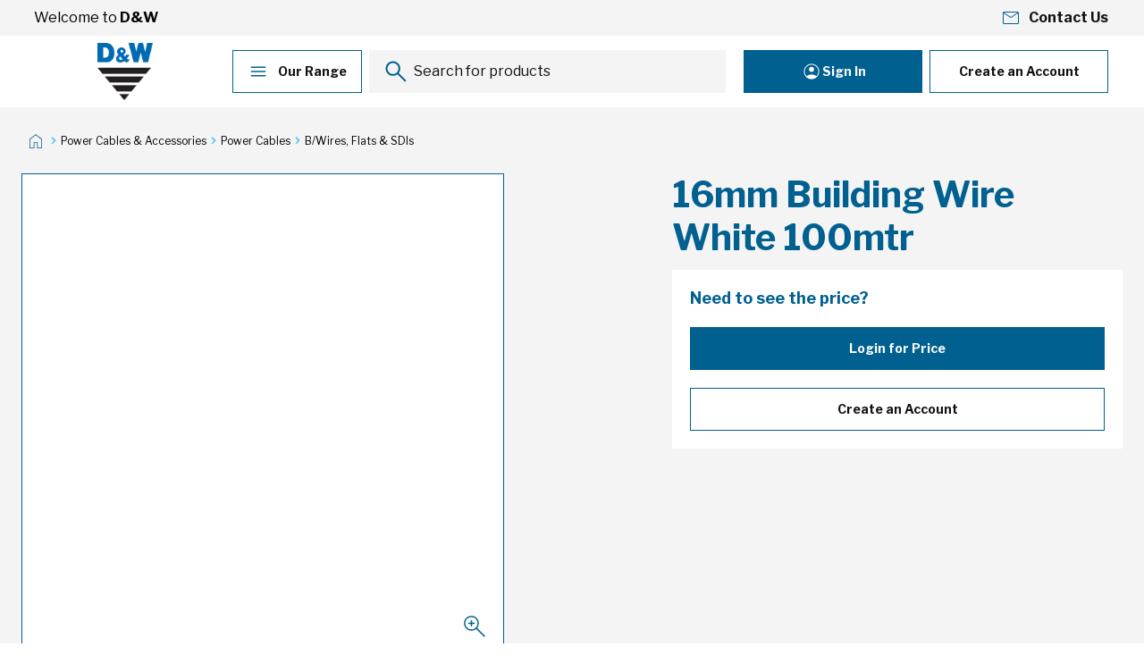

--- FILE ---
content_type: application/javascript
request_url: https://dw.mmem.com.au/_Incapsula_Resource?SWJIYLWA=719d34d31c8e3a6e6fffd425f7e032f3&ns=1&cb=176614350
body_size: 20863
content:
var _0xa994=['\x44\x44\x33\x44\x6c\x38\x4b\x78\x56\x63\x4b\x4d\x77\x71\x6f\x79\x77\x37\x42\x37\x77\x72\x4e\x55\x77\x34\x38\x3d','\x77\x71\x7a\x43\x6c\x6b\x38\x45\x41\x51\x6f\x3d','\x65\x53\x58\x44\x6b\x77\x58\x43\x67\x38\x4b\x57\x41\x55\x39\x79','\x65\x63\x4f\x2b\x4f\x46\x54\x44\x6d\x73\x4b\x2f','\x4f\x6c\x6c\x46\x52\x4d\x4f\x6a\x77\x6f\x39\x72\x4e\x67\x3d\x3d','\x62\x4d\x4b\x42\x77\x36\x42\x74\x77\x34\x54\x44\x6b\x67\x3d\x3d','\x54\x6a\x63\x66\x41\x43\x4c\x44\x72\x43\x67\x2b\x77\x6f\x7a\x43\x6c\x69\x34\x3d','\x49\x4d\x4b\x67\x59\x38\x4f\x69\x77\x37\x74\x69','\x48\x6d\x6c\x37\x77\x6f\x49\x54\x46\x51\x3d\x3d','\x55\x4d\x4b\x6d\x41\x6a\x2f\x43\x75\x30\x6f\x3d','\x52\x31\x4a\x4e\x53\x55\x67\x45','\x77\x71\x6b\x49\x45\x63\x4b\x67\x61\x67\x3d\x3d','\x77\x72\x70\x71\x4e\x48\x4e\x63\x58\x77\x3d\x3d','\x4d\x4d\x4f\x54\x77\x36\x55\x3d','\x77\x70\x55\x58\x66\x32\x5a\x46\x57\x41\x3d\x3d','\x55\x55\x74\x43\x57\x30\x34\x65','\x48\x31\x41\x78\x77\x37\x4c\x43\x74\x56\x6b\x3d','\x51\x31\x31\x42\x53\x56\x4d\x61\x77\x71\x4c\x44\x6e\x46\x4d\x3d','\x61\x7a\x6a\x44\x6d\x42\x33\x43\x6e\x73\x4b\x52','\x43\x32\x52\x30\x77\x70\x63\x4f\x43\x48\x70\x2b\x48\x73\x4b\x4f\x77\x72\x76\x44\x6a\x77\x3d\x3d','\x77\x71\x4c\x44\x75\x73\x4f\x6d\x77\x70\x6e\x44\x74\x73\x4b\x37','\x64\x38\x4b\x48\x64\x63\x4b\x69\x77\x36\x34\x71\x54\x41\x4c\x43\x6c\x31\x42\x37','\x77\x71\x33\x43\x67\x55\x73\x32\x41\x41\x30\x4a\x41\x56\x41\x49\x43\x32\x64\x36','\x77\x6f\x74\x30\x4a\x38\x4b\x4d\x77\x37\x4a\x39','\x77\x37\x50\x44\x6e\x57\x31\x37\x50\x4d\x4f\x31\x77\x70\x49\x62\x77\x70\x4d\x62\x65\x4d\x4f\x57\x61\x30\x4c\x43\x73\x73\x4f\x71\x62\x44\x33\x44\x6f\x73\x4f\x6a\x77\x6f\x34\x37\x57\x77\x3d\x3d','\x4d\x73\x4f\x6d\x50\x58\x58\x43\x72\x41\x6b\x3d','\x64\x73\x4b\x55\x43\x54\x66\x43\x75\x31\x77\x48\x77\x34\x72\x44\x75\x73\x4b\x4c\x42\x73\x4b\x34\x77\x70\x66\x43\x70\x4d\x4b\x69\x63\x43\x52\x51\x52\x56\x4c\x44\x70\x31\x30\x3d','\x56\x63\x4b\x6b\x56\x52\x50\x43\x73\x48\x4d\x3d','\x46\x73\x4b\x73\x77\x70\x68\x78\x77\x72\x46\x61\x77\x34\x4a\x71\x77\x6f\x4e\x72\x63\x6b\x35\x36\x77\x34\x54\x43\x67\x73\x4f\x74\x52\x73\x4f\x74\x77\x71\x6b\x64\x77\x70\x37\x43\x6b\x48\x33\x44\x68\x54\x38\x74\x4f\x6a\x49\x61\x58\x77\x3d\x3d','\x41\x46\x46\x45\x56\x73\x4f\x35\x77\x6f\x67\x3d','\x41\x4d\x4f\x38\x77\x36\x41\x6f\x41\x6b\x77\x53\x77\x35\x66\x44\x69\x4d\x4f\x34\x4f\x63\x4b\x34\x77\x70\x54\x44\x6e\x38\x4f\x65\x4e\x48\x48\x44\x69\x73\x4f\x6f\x77\x72\x6b\x6f','\x54\x4d\x4b\x33\x65\x4d\x4b\x2b\x77\x36\x51\x6e\x56\x68\x76\x44\x6d\x41\x5a\x39\x64\x63\x4b\x4b\x77\x35\x68\x48\x77\x36\x41\x77\x77\x35\x6e\x43\x6e\x73\x4b\x41\x77\x70\x35\x76\x77\x72\x6e\x44\x6f\x33\x76\x43\x67\x4d\x4b\x51\x77\x70\x7a\x43\x76\x77\x4e\x4d\x4b\x38\x4b\x6c\x77\x34\x41\x4c\x4b\x56\x38\x3d','\x77\x72\x7a\x43\x67\x73\x4f\x50\x4a\x78\x6c\x43','\x77\x34\x70\x76\x4b\x73\x4b\x63\x77\x35\x6c\x76\x77\x71\x70\x70\x77\x35\x45\x76\x77\x36\x52\x59\x77\x70\x46\x45\x77\x34\x4c\x43\x6c\x69\x50\x44\x72\x63\x4f\x79\x45\x38\x4f\x52\x77\x34\x6e\x44\x6c\x44\x30\x31\x4c\x63\x4f\x33\x42\x51\x3d\x3d','\x62\x68\x62\x43\x71\x63\x4f\x52\x77\x72\x54\x44\x74\x6a\x45\x65\x77\x36\x67\x36\x43\x6e\x4c\x43\x73\x6c\x4c\x44\x74\x77\x3d\x3d','\x77\x36\x39\x76\x77\x34\x50\x43\x6f\x51\x77\x63','\x57\x7a\x4d\x42\x48\x78\x76\x44\x71\x79\x63\x3d','\x65\x51\x6a\x43\x71\x63\x4f\x51\x77\x72\x44\x44\x71\x57\x78\x43\x77\x37\x73\x75\x44\x57\x6a\x43\x71\x56\x67\x3d','\x50\x33\x68\x77\x64\x4d\x4f\x4c\x5a\x63\x4b\x76','\x53\x7a\x72\x44\x67\x63\x4b\x4f\x51\x33\x78\x44\x61\x56\x46\x33\x63\x6d\x34\x2b\x77\x71\x38\x3d','\x65\x63\x4b\x4c\x77\x36\x5a\x39\x77\x35\x58\x44\x6b\x73\x4b\x52','\x4c\x73\x4b\x46\x77\x35\x4e\x4b\x77\x34\x77\x43\x77\x36\x44\x44\x6e\x38\x4b\x6a\x47\x38\x4b\x78','\x77\x72\x76\x43\x69\x31\x63\x43\x48\x41\x73\x44\x52\x42\x59\x61\x45\x53\x38\x39','\x53\x73\x4f\x49\x77\x36\x35\x2f\x43\x4d\x4b\x2f','\x61\x52\x6a\x44\x74\x67\x3d\x3d','\x62\x73\x4b\x56\x77\x36\x5a\x38\x77\x35\x48\x44\x6a\x63\x4b\x32\x54\x6e\x6e\x43\x69\x63\x4f\x37\x77\x71\x4a\x54\x49\x6c\x51\x73\x77\x71\x6a\x44\x6e\x41\x3d\x3d','\x5a\x6b\x58\x44\x6d\x38\x4f\x30\x56\x77\x3d\x3d','\x77\x36\x62\x44\x67\x63\x4b\x52','\x77\x70\x6c\x6c\x49\x4d\x4b\x62\x77\x36\x6c\x35\x77\x37\x64\x35\x77\x35\x51\x61\x77\x37\x78\x4c\x77\x6f\x74\x66\x77\x35\x48\x44\x6b\x58\x6f\x3d','\x56\x6b\x56\x33\x54\x6b\x34\x65\x77\x71\x58\x44\x6a\x67\x3d\x3d','\x77\x6f\x42\x74\x4f\x4d\x4b\x57\x77\x36\x46\x76\x77\x71\x31\x69\x77\x34\x6c\x6e\x77\x36\x74\x4a\x77\x70\x64\x79\x77\x35\x72\x43\x6d\x43\x44\x44\x75\x41\x3d\x3d','\x54\x63\x4b\x67\x63\x73\x4b\x34\x77\x37\x30\x78','\x77\x71\x30\x33\x41\x73\x4b\x42\x77\x71\x2f\x44\x68\x30\x48\x44\x6d\x51\x3d\x3d','\x77\x36\x52\x32\x77\x35\x7a\x43\x75\x78\x38\x4f\x77\x70\x58\x43\x68\x42\x50\x43\x71\x30\x49\x4c\x77\x71\x44\x44\x76\x38\x4b\x4f','\x63\x38\x4f\x31\x4d\x6c\x66\x44\x6d\x77\x3d\x3d','\x77\x72\x66\x43\x6d\x38\x4f\x51\x50\x51\x70\x51\x77\x72\x48\x44\x6b\x67\x50\x44\x6e\x56\x44\x43\x6f\x43\x58\x44\x6e\x4d\x4b\x73\x77\x36\x4d\x34\x77\x72\x50\x43\x71\x56\x51\x3d','\x4c\x6a\x48\x44\x6a\x63\x4b\x32\x52\x73\x4b\x4b\x77\x6f\x59\x55\x77\x37\x31\x2f','\x77\x71\x41\x6d\x41\x63\x4b\x72\x77\x71\x54\x44\x68\x30\x62\x44\x68\x53\x44\x43\x6f\x57\x46\x77\x77\x35\x7a\x43\x6e\x33\x4e\x74\x77\x72\x44\x43\x6f\x63\x4f\x49\x77\x34\x35\x6d\x5a\x4d\x4b\x71','\x56\x45\x74\x49\x54\x31\x6b\x3d','\x45\x73\x4f\x4a\x4d\x67\x3d\x3d','\x77\x71\x49\x6d\x47\x63\x4b\x6c\x77\x72\x62\x44\x68\x31\x58\x44\x6a\x77\x3d\x3d','\x77\x70\x62\x43\x6d\x4d\x4f\x4d\x4d\x51\x35\x46\x77\x36\x76\x44\x6c\x68\x54\x43\x69\x6b\x44\x44\x70\x7a\x7a\x44\x6d\x38\x4b\x6e\x77\x36\x51\x6a\x77\x71\x33\x44\x72\x78\x54\x43\x6f\x63\x4f\x35\x44\x6c\x73\x2f\x77\x36\x30\x3d','\x77\x71\x67\x4e\x47\x63\x4b\x77\x62\x73\x4b\x30\x77\x70\x73\x3d','\x77\x34\x58\x43\x74\x4d\x4f\x51\x77\x34\x34\x3d','\x46\x38\x4b\x56\x77\x35\x78\x70\x77\x35\x6f\x44\x77\x34\x51\x3d','\x77\x72\x30\x4a\x77\x72\x38\x74\x4d\x6c\x76\x44\x68\x31\x2f\x43\x67\x73\x4b\x55\x51\x38\x4f\x55\x66\x38\x4b\x47\x63\x73\x4f\x61\x77\x70\x64\x67\x56\x38\x4f\x69','\x4f\x7a\x2f\x44\x6a\x38\x4b\x74\x52\x67\x3d\x3d','\x4e\x38\x4b\x55\x77\x70\x30\x3d','\x77\x72\x62\x43\x6a\x38\x4f\x53\x4d\x52\x39\x6d\x77\x71\x7a\x44\x6d\x51\x58\x43\x6d\x77\x3d\x3d','\x57\x4d\x4f\x5a\x77\x36\x6c\x6f\x45\x38\x4b\x37\x52\x68\x45\x6f\x50\x6a\x4c\x44\x6f\x53\x73\x4a\x59\x51\x4c\x44\x76\x78\x2f\x43\x6f\x58\x66\x44\x69\x77\x3d\x3d','\x77\x72\x6a\x43\x6e\x33\x44\x43\x74\x4d\x4f\x51','\x77\x6f\x38\x33\x77\x72\x63\x3d','\x77\x35\x7a\x44\x70\x79\x46\x45\x51\x73\x4f\x4f\x77\x6f\x4c\x43\x6a\x6d\x50\x43\x74\x77\x67\x3d','\x77\x36\x58\x43\x72\x63\x4f\x62\x77\x36\x7a\x44\x6f\x46\x45\x72\x4c\x4d\x4b\x64\x77\x34\x35\x51\x43\x4d\x4f\x67\x54\x43\x51\x43\x77\x70\x39\x58\x77\x34\x51\x36\x77\x35\x78\x54\x77\x70\x68\x4b\x77\x36\x4c\x44\x75\x79\x45\x79','\x77\x35\x48\x44\x73\x4d\x4b\x6a\x4c\x6e\x55\x38','\x65\x7a\x50\x44\x6a\x4d\x4b\x72\x62\x6b\x49\x49\x64\x30\x64\x39\x59\x32\x49\x6a\x77\x72\x76\x44\x71\x4d\x4b\x30\x46\x63\x4f\x41\x4f\x4d\x4f\x49\x5a\x67\x3d\x3d','\x4e\x4d\x4b\x68\x66\x38\x4f\x70\x77\x37\x6c\x77\x77\x36\x55\x63\x42\x44\x6e\x43\x69\x32\x52\x57\x56\x63\x4b\x52\x77\x71\x41\x68\x77\x72\x6f\x6c\x4f\x73\x4b\x45\x77\x34\x76\x43\x6c\x6e\x50\x43\x6d\x46\x37\x43\x6c\x79\x55\x68','\x4c\x6e\x4a\x76\x63\x73\x4f\x57\x5a\x63\x4b\x2f\x65\x63\x4f\x59\x61\x69\x34\x3d','\x77\x36\x62\x43\x71\x38\x4f\x6d\x77\x37\x7a\x44\x76\x55\x39\x72\x48\x41\x3d\x3d','\x53\x38\x4b\x57\x77\x36\x5a\x79\x77\x35\x58\x44\x67\x4d\x4b\x4d\x44\x6d\x54\x43\x67\x38\x4b\x32\x77\x37\x70\x62\x4b\x42\x73\x2b\x77\x72\x76\x44\x6e\x38\x4b\x6c\x77\x36\x62\x43\x71\x45\x39\x71\x55\x73\x4f\x66\x77\x72\x66\x43\x6a\x41\x4a\x67\x45\x4d\x4b\x4f\x59\x4d\x4b\x48\x55\x42\x74\x6a\x44\x4d\x4b\x38\x77\x71\x51\x7a\x77\x6f\x62\x44\x67\x4d\x4f\x61\x4b\x53\x7a\x44\x6d\x4d\x4b\x38\x4c\x32\x78\x52\x77\x36\x54\x44\x6b\x68\x58\x43\x6d\x38\x4f\x73\x77\x37\x4c\x43\x6b\x63\x4b\x47\x77\x37\x30\x79\x77\x35\x49\x4e\x42\x38\x4f\x7a\x77\x71\x38\x33\x54\x45\x44\x43\x6d\x73\x4f\x73\x77\x35\x76\x43\x69\x6e\x66\x43\x6b\x73\x4b\x4a\x77\x72\x39\x57\x43\x38\x4f\x49\x77\x71\x76\x43\x71\x4d\x4f\x43\x49\x38\x4f\x75','\x77\x72\x2f\x43\x6a\x30\x6f\x43\x45\x41\x3d\x3d','\x59\x48\x62\x44\x6e\x51\x3d\x3d','\x64\x47\x31\x76','\x77\x37\x6e\x44\x6d\x48\x52\x62\x58\x38\x4b\x6d\x47\x53\x54\x43\x70\x51\x3d\x3d','\x77\x34\x4c\x44\x72\x63\x4b\x34\x4c\x6d\x67\x67\x77\x34\x6c\x62','\x77\x36\x48\x44\x6c\x33\x4a\x4a\x49\x4d\x4f\x75\x77\x70\x4d\x46','\x63\x47\x49\x54\x77\x71\x73\x3d','\x54\x4d\x4b\x33\x65\x4d\x4b\x2b\x77\x36\x51\x6e\x56\x68\x76\x44\x6d\x45\x5a\x78\x63\x73\x4b\x63\x77\x36\x70\x44\x77\x37\x30\x67\x77\x37\x37\x43\x6c\x38\x4b\x49\x77\x70\x6f\x3d','\x77\x35\x6a\x43\x73\x4d\x4f\x46\x77\x34\x6a\x43\x67\x77\x3d\x3d','\x77\x71\x6f\x6f\x46\x4d\x4b\x33\x77\x71\x37\x44\x67\x31\x7a\x44\x6e\x68\x2f\x44\x6f\x47\x6c\x30','\x77\x71\x4d\x4f\x46\x63\x4b\x2b\x4a\x63\x4b\x79\x77\x72\x58\x43\x71\x32\x59\x63\x77\x36\x66\x44\x69\x67\x42\x66\x65\x4d\x4b\x63\x44\x77\x7a\x44\x75\x42\x6a\x43\x67\x63\x4b\x75','\x77\x6f\x59\x4f\x65\x6d\x42\x55','\x61\x67\x76\x43\x6c\x63\x4f\x47\x77\x71\x50\x44\x72\x43\x78\x58','\x77\x71\x51\x42\x77\x71\x63\x67\x4f\x6b\x33\x43\x6e\x56\x2f\x43\x68\x63\x4f\x4f\x52\x63\x4f\x4a\x52\x73\x4b\x42\x63\x38\x4f\x4e\x77\x6f\x73\x30\x42\x63\x4b\x38\x77\x37\x38\x67\x77\x71\x62\x44\x71\x77\x3d\x3d','\x61\x41\x58\x43\x71\x73\x4f\x48\x77\x72\x51\x3d','\x54\x7a\x6e\x44\x67\x4d\x4b\x43\x52\x33\x4d\x5a\x63\x45\x78\x32','\x77\x72\x51\x4d\x41\x41\x3d\x3d','\x54\x63\x4b\x69\x47\x6a\x4c\x43\x76\x56\x63\x36\x77\x34\x62\x44\x70\x38\x4b\x78','\x46\x46\x6f\x76\x46\x38\x4f\x58\x77\x36\x68\x47\x77\x71\x6f\x3d','\x77\x6f\x54\x43\x70\x43\x7a\x44\x71\x41\x41\x31\x66\x4d\x4f\x45\x48\x54\x48\x44\x68\x38\x4b\x55','\x61\x73\x4f\x79\x77\x35\x58\x44\x76\x63\x4f\x52','\x77\x36\x58\x43\x72\x63\x4f\x52\x77\x37\x7a\x44\x70\x77\x3d\x3d','\x58\x6a\x55\x42\x43\x52\x66\x44\x71\x6d\x63\x34\x77\x70\x33\x43\x6b\x43\x54\x44\x6a\x73\x4f\x64','\x52\x44\x50\x44\x68\x38\x4b\x4c\x53\x6d\x51\x3d','\x77\x34\x76\x43\x76\x73\x4f\x49\x77\x34\x33\x43\x6a\x77\x3d\x3d','\x77\x71\x4c\x44\x72\x63\x4f\x75\x77\x70\x72\x44\x71\x38\x4b\x58\x57\x4d\x4f\x4d\x52\x63\x4f\x42\x42\x73\x4b\x6d\x62\x73\x4f\x48\x77\x34\x67\x77','\x77\x6f\x74\x6a\x4c\x38\x4b\x50\x77\x36\x39\x52\x77\x72\x78\x31\x77\x34\x38\x41\x77\x36\x5a\x50\x77\x6f\x31\x61\x77\x35\x4d\x3d','\x77\x71\x73\x2f\x48\x73\x4b\x78\x77\x72\x66\x44\x6c\x51\x3d\x3d','\x65\x63\x4f\x38\x77\x36\x37\x44\x72\x63\x4f\x57\x77\x36\x58\x44\x6b\x63\x4b\x52\x77\x34\x44\x43\x70\x32\x6e\x44\x70\x63\x4b\x37\x77\x70\x67\x34\x77\x71\x59\x30\x77\x34\x4a\x5a\x44\x63\x4f\x6f\x77\x34\x59\x3d','\x46\x38\x4b\x37\x77\x70\x4a\x33\x77\x71\x68\x4d','\x57\x4d\x4f\x5a\x77\x36\x6c\x6f\x45\x38\x4b\x37\x52\x6a\x59\x55\x44\x68\x50\x44\x6c\x69\x30\x7a\x53\x79\x6e\x44\x6c\x6a\x6a\x44\x6a\x77\x3d\x3d','\x77\x6f\x59\x4f\x4d\x38\x4b\x47\x77\x6f\x62\x44\x71\x47\x33\x44\x71\x52\x37\x44\x6a\x6c\x35\x43','\x46\x58\x42\x6b\x77\x70\x67\x41\x42\x30\x70\x30\x47\x73\x4f\x4a\x77\x72\x58\x44\x67\x38\x4f\x7a\x48\x52\x56\x2b\x54\x73\x4f\x6d\x77\x71\x37\x43\x6c\x55\x67\x70\x51\x52\x73\x46\x77\x34\x50\x44\x71\x73\x4f\x2f\x4c\x67\x3d\x3d','\x77\x34\x58\x44\x73\x7a\x6c\x55\x56\x51\x3d\x3d','\x77\x71\x74\x62\x4b\x41\x3d\x3d','\x63\x6c\x4e\x4b\x4d\x45\x37\x43\x73\x4d\x4f\x32\x55\x48\x55\x3d','\x51\x44\x50\x44\x67\x4d\x4b\x4c\x56\x6e\x67\x3d','\x66\x6b\x58\x44\x67\x63\x4f\x6f\x56\x63\x4f\x52\x77\x72\x50\x44\x68\x32\x2f\x43\x6a\x6b\x55\x6d\x64\x42\x38\x36\x77\x71\x52\x76\x43\x38\x4f\x76\x64\x73\x4b\x73\x77\x35\x76\x43\x75\x67\x44\x43\x6c\x38\x4f\x71\x77\x72\x6b\x3d','\x77\x72\x77\x42\x77\x72\x30\x38\x4f\x41\x3d\x3d','\x64\x63\x4b\x4c\x57\x67\x3d\x3d','\x77\x71\x6e\x43\x6c\x73\x4f\x54\x4d\x77\x52\x66\x77\x72\x59\x3d','\x77\x72\x58\x43\x6e\x38\x4f\x49\x4d\x78\x6c\x5a','\x4e\x4d\x4b\x68\x66\x38\x4f\x70\x77\x37\x6c\x77\x77\x36\x55\x59\x42\x7a\x6a\x43\x6d\x6e\x46\x49\x64\x4d\x4b\x61\x77\x72\x30\x39','\x62\x73\x4b\x56\x77\x36\x5a\x38\x77\x35\x48\x44\x6a\x63\x4b\x32\x54\x6e\x6e\x43\x69\x51\x3d\x3d','\x46\x45\x6b\x75\x77\x36\x6a\x43\x70\x6b\x76\x44\x6f\x63\x4b\x46\x4e\x32\x77\x6c\x53\x63\x4b\x57\x57\x73\x4f\x4d\x77\x72\x59\x4d\x63\x6d\x66\x43\x73\x38\x4f\x75\x77\x34\x63\x6a\x48\x4d\x4f\x66\x77\x34\x42\x57\x77\x6f\x4c\x44\x74\x38\x4b\x4c\x5a\x73\x4b\x5a\x77\x35\x37\x43\x71\x68\x77\x79\x77\x72\x68\x61\x59\x51\x3d\x3d','\x77\x34\x31\x66\x77\x34\x6f\x55\x77\x34\x41\x3d','\x77\x72\x4c\x44\x73\x63\x4f\x71\x77\x70\x6a\x44\x67\x38\x4b\x76\x61\x38\x4f\x48\x51\x38\x4f\x73\x41\x63\x4b\x72\x57\x77\x3d\x3d','\x51\x46\x68\x46\x56\x46\x67\x45','\x61\x38\x4b\x4c\x77\x36\x68\x77\x77\x35\x51\x3d','\x77\x70\x34\x4f\x59\x48\x78\x57\x53\x6a\x45\x2f\x77\x70\x2f\x43\x6c\x38\x4f\x59\x77\x35\x42\x79\x77\x72\x6f\x4a\x4d\x4d\x4b\x35\x64\x68\x6f\x35\x4c\x38\x4b\x52\x77\x35\x33\x43\x6c\x4d\x4b\x44\x77\x6f\x72\x43\x6d\x47\x6a\x43\x70\x63\x4b\x36\x45\x56\x45\x69\x77\x70\x62\x43\x68\x4d\x4f\x6f\x77\x71\x35\x33\x44\x77\x3d\x3d','\x65\x43\x48\x44\x6e\x52\x76\x43\x6a\x77\x3d\x3d','\x77\x6f\x55\x63\x63\x32\x64\x77\x54\x43\x41\x2b\x77\x70\x6e\x44\x76\x63\x4f\x4d\x77\x35\x64\x32','\x53\x73\x4b\x71\x65\x73\x4b\x6c\x77\x36\x30\x78','\x54\x79\x51\x53\x41\x68\x59\x3d','\x77\x34\x33\x44\x74\x38\x4b\x42\x77\x34\x78\x6f\x77\x35\x6a\x43\x67\x63\x4f\x48\x77\x36\x78\x63\x77\x36\x56\x78\x4d\x63\x4f\x66\x59\x63\x4b\x2b\x77\x34\x35\x70\x77\x36\x62\x43\x68\x53\x4c\x43\x68\x48\x66\x44\x72\x58\x64\x6d\x77\x6f\x44\x44\x6c\x73\x4b\x66\x4b\x55\x76\x44\x72\x67\x59\x7a\x77\x6f\x35\x62\x77\x6f\x7a\x43\x6f\x77\x51\x3d','\x77\x35\x62\x44\x70\x63\x4b\x53\x77\x35\x64\x4f\x77\x35\x37\x43\x6b\x4d\x4f\x47\x77\x36\x6f\x32\x77\x37\x46\x32\x4e\x51\x3d\x3d','\x63\x6c\x62\x44\x6c\x73\x4f\x76\x56\x73\x4f\x44','\x77\x36\x68\x6c\x77\x34\x76\x43\x76\x42\x77\x3d','\x63\x41\x58\x43\x73\x4d\x4f\x62\x77\x72\x62\x44\x70\x44\x5a\x66\x77\x36\x78\x78\x43\x47\x33\x43\x72\x6c\x72\x44\x73\x4d\x4b\x76\x50\x6a\x50\x44\x6b\x53\x44\x43\x75\x68\x6b\x66\x59\x63\x4b\x57\x77\x6f\x50\x44\x6b\x63\x4b\x5a\x77\x35\x6b\x64\x65\x63\x4f\x78\x55\x63\x4b\x33\x77\x72\x55\x71\x55\x73\x4b\x30\x57\x31\x4a\x66\x77\x71\x68\x6c\x55\x38\x4b\x35\x48\x77\x3d\x3d','\x77\x35\x62\x44\x71\x6a\x78\x53\x52\x4d\x4f\x31','\x4b\x45\x42\x4f\x56\x38\x4f\x69\x77\x6f\x68\x72\x50\x53\x33\x44\x69\x73\x4b\x79\x77\x6f\x33\x44\x6a\x52\x6b\x59\x77\x70\x41\x6c\x4d\x73\x4b\x45\x77\x72\x56\x34\x52\x73\x4f\x45\x77\x6f\x67\x39','\x77\x36\x4c\x44\x6c\x32\x5a\x58\x58\x73\x4b\x75\x41\x79\x37\x43\x73\x38\x4f\x69\x62\x4d\x4b\x74\x64\x31\x7a\x43\x73\x77\x3d\x3d','\x77\x6f\x56\x71\x44\x67\x4e\x59\x77\x34\x51\x3d','\x77\x72\x76\x43\x69\x4d\x4f\x48\x49\x67\x67\x3d','\x54\x45\x74\x53\x55\x31\x73\x57\x77\x72\x2f\x44\x68\x6b\x78\x4d\x41\x51\x56\x33\x48\x63\x4b\x54\x54\x63\x4b\x44\x59\x73\x4b\x65\x50\x63\x4f\x76\x77\x71\x6e\x44\x6a\x6d\x38\x44\x61\x73\x4b\x4a\x56\x52\x58\x43\x70\x51\x3d\x3d','\x77\x72\x41\x5a\x47\x4d\x4b\x6e\x62\x67\x3d\x3d','\x77\x34\x48\x44\x75\x38\x4b\x76\x4c\x30\x41\x6f\x77\x34\x4a\x47\x77\x36\x6b\x46\x54\x38\x4f\x32\x77\x36\x6f\x3d','\x59\x4d\x4b\x52\x77\x35\x4c\x44\x73\x38\x4b\x48\x77\x35\x30\x3d','\x4c\x63\x4b\x70\x5a\x38\x4f\x6b\x77\x37\x46\x6d\x77\x72\x38\x51\x47\x58\x6e\x43\x6a\x57\x4e\x42\x55\x73\x4b\x7a\x77\x72\x4d\x72\x77\x71\x5a\x2f\x43\x73\x4b\x4b\x77\x36\x7a\x43\x67\x79\x2f\x43\x67\x56\x7a\x43\x6b\x58\x6c\x75\x77\x36\x52\x6e\x77\x6f\x34\x3d','\x47\x55\x5a\x70\x77\x71\x6e\x43\x73\x51\x3d\x3d','\x77\x72\x4d\x4c\x45\x63\x4b\x67\x53\x73\x4b\x68\x77\x72\x2f\x43\x6c\x6d\x59\x71\x77\x36\x2f\x44\x6b\x41\x59\x3d','\x77\x35\x50\x44\x75\x73\x4b\x57\x77\x35\x46\x70\x77\x35\x62\x43\x68\x38\x4f\x46','\x77\x37\x7a\x43\x67\x69\x6e\x43\x76\x63\x4b\x46\x48\x6b\x35\x39\x77\x34\x68\x65\x4b\x63\x4f\x45\x4d\x4d\x4b\x49\x4c\x41\x3d\x3d','\x77\x72\x72\x43\x6e\x6b\x6f\x65\x41\x51\x3d\x3d','\x77\x70\x48\x43\x75\x63\x4f\x76','\x57\x63\x4b\x44\x77\x36\x49\x2b\x54\x4d\x4f\x36\x57\x45\x6b\x35\x65\x6a\x54\x43\x70\x6c\x6f\x4b\x62\x56\x44\x43\x72\x31\x37\x43\x72\x33\x7a\x43\x6d\x73\x4f\x67\x61\x30\x44\x43\x74\x44\x54\x43\x67\x48\x6b\x62\x57\x73\x4b\x59\x77\x36\x58\x43\x70\x7a\x45\x54\x5a\x73\x4b\x53\x77\x72\x4e\x6b\x77\x6f\x4d\x6a\x77\x6f\x63\x58\x77\x72\x50\x44\x76\x73\x4f\x67\x54\x4d\x4f\x79\x77\x35\x31\x6b\x77\x6f\x2f\x44\x67\x45\x6a\x44\x69\x63\x4f\x56\x77\x35\x5a\x39\x51\x38\x4f\x65\x77\x72\x39\x6c\x48\x52\x2f\x44\x6c\x6b\x45\x3d','\x51\x44\x6e\x44\x69\x51\x3d\x3d','\x58\x73\x4b\x33\x77\x37\x73\x3d','\x77\x35\x58\x44\x76\x44\x67\x3d','\x66\x63\x4b\x4c\x77\x34\x50\x44\x73\x67\x3d\x3d','\x65\x56\x52\x4b','\x41\x30\x64\x41','\x77\x71\x7a\x43\x69\x6e\x50\x43\x6f\x41\x3d\x3d','\x77\x70\x58\x43\x73\x7a\x48\x44\x72\x41\x3d\x3d','\x77\x72\x78\x67\x4f\x47\x46\x63\x53\x56\x6e\x43\x68\x73\x4b\x31\x77\x70\x4d\x48\x66\x63\x4f\x41','\x77\x36\x58\x44\x6d\x33\x63\x3d','\x57\x73\x4b\x31\x44\x77\x3d\x3d','\x44\x4d\x4b\x47\x51\x51\x3d\x3d','\x58\x58\x41\x49\x47\x73\x4f\x41\x77\x36\x42\x5a\x77\x72\x63\x37\x4a\x4d\x4f\x4f\x77\x70\x6a\x43\x70\x73\x4f\x73\x52\x4d\x4b\x72\x4f\x42\x6f\x6c\x4b\x4d\x4b\x4f\x56\x38\x4b\x38\x57\x4d\x4b\x71\x77\x36\x56\x64\x53\x57\x6f\x41\x77\x37\x2f\x43\x6a\x51\x72\x44\x73\x41\x3d\x3d','\x5a\x63\x4b\x35\x62\x38\x4b\x6a','\x77\x37\x37\x44\x6c\x33\x35\x61\x56\x73\x4b\x69','\x66\x6a\x58\x44\x67\x67\x59\x3d','\x55\x48\x52\x33','\x77\x36\x7a\x44\x6d\x4d\x4b\x6e','\x4e\x38\x4b\x6f\x77\x37\x63\x3d','\x4d\x48\x6b\x59\x77\x70\x33\x44\x6d\x38\x4b\x70\x77\x36\x6e\x44\x6d\x45\x48\x43\x6e\x57\x49\x3d','\x77\x35\x58\x44\x74\x38\x4b\x62\x77\x35\x42\x71','\x42\x73\x4b\x73\x77\x71\x68\x77\x77\x71\x35\x57\x77\x34\x4a\x35','\x77\x71\x72\x43\x6e\x45\x4d\x57\x41\x52\x77\x6a\x41\x46\x51\x52\x42\x32\x5a\x67','\x65\x55\x6e\x44\x6b\x41\x3d\x3d','\x77\x37\x2f\x44\x68\x48\x4d\x3d','\x4e\x46\x38\x2b','\x77\x6f\x7a\x44\x69\x63\x4b\x2b\x77\x34\x74\x73\x77\x35\x6a\x43\x68\x63\x4f\x62\x77\x36\x73\x65\x77\x37\x46\x64\x42\x73\x4f\x49\x55\x38\x4b\x32\x77\x35\x35\x31\x77\x37\x48\x43\x70\x48\x7a\x43\x6f\x30\x58\x43\x67\x6b\x46\x4e\x77\x72\x54\x44\x75\x73\x4b\x36\x5a\x33\x72\x43\x72\x7a\x34\x6e','\x77\x35\x6c\x4b\x77\x34\x6b\x41','\x4d\x73\x4f\x47\x77\x36\x51\x2b\x41\x55\x38\x46','\x59\x63\x4b\x52\x77\x35\x63\x3d','\x42\x63\x4b\x71\x77\x70\x56\x67\x77\x72\x4e\x49','\x4b\x54\x48\x44\x67\x4d\x4b\x74\x54\x73\x4b\x4d\x77\x70\x77\x4a','\x77\x34\x50\x44\x76\x69\x45\x3d','\x77\x71\x6b\x50\x77\x72\x38\x36\x4d\x6b\x44\x43\x6a\x41\x3d\x3d','\x57\x54\x6a\x44\x69\x73\x4b\x4a\x52\x48\x6b\x44\x66\x45\x63\x3d','\x4e\x4d\x4f\x78\x4f\x6e\x58\x43\x74\x78\x62\x44\x6f\x67\x3d\x3d','\x63\x6d\x49\x51','\x51\x6a\x66\x44\x6d\x4d\x4b\x46\x52\x58\x45\x5a\x64\x6c\x45\x3d','\x46\x30\x45\x69\x47\x38\x4f\x48\x77\x36\x52\x38\x77\x70\x59\x48\x43\x38\x4f\x41\x77\x71\x72\x43\x68\x4d\x4f\x6d\x57\x63\x4b\x68\x49\x78\x77\x3d','\x50\x33\x42\x6d\x77\x70\x51\x3d','\x52\x55\x39\x51\x62\x6c\x55\x61\x77\x71\x34\x3d','\x52\x31\x4e\x78\x43\x4d\x4b\x53\x77\x37\x30\x64\x77\x72\x68\x34\x4e\x4d\x4b\x59\x77\x72\x76\x44\x68\x38\x4f\x31\x42\x51\x3d\x3d','\x65\x73\x4b\x4a\x77\x36\x56\x33\x77\x34\x51\x3d','\x66\x38\x4f\x68\x77\x36\x67\x3d','\x77\x34\x4c\x43\x75\x32\x7a\x44\x73\x56\x30\x6e\x5a\x63\x4f\x50\x51\x69\x6e\x43\x67\x73\x4b\x41\x77\x6f\x33\x44\x68\x73\x4b\x72\x77\x35\x55\x36','\x58\x69\x59\x66\x42\x51\x59\x3d','\x66\x46\x4a\x47\x4a\x31\x76\x43\x76\x51\x3d\x3d','\x77\x71\x33\x43\x6d\x30\x63\x3d','\x77\x72\x48\x43\x6b\x44\x51\x3d','\x77\x37\x33\x43\x68\x63\x4f\x52','\x77\x72\x48\x43\x6d\x38\x4f\x71','\x63\x58\x35\x63','\x66\x38\x4f\x75\x4d\x46\x58\x44\x72\x38\x4b\x34','\x45\x6b\x6b\x55','\x64\x33\x68\x78','\x53\x38\x4b\x77\x65\x73\x4b\x35\x77\x34\x67\x32','\x54\x56\x30\x64','\x77\x72\x78\x36\x50\x48\x4a\x70\x57\x41\x3d\x3d','\x4c\x6e\x4a\x79','\x77\x70\x62\x44\x73\x63\x4f\x70','\x53\x73\x4b\x76\x44\x53\x6e\x43\x6e\x30\x59\x3d','\x44\x63\x4b\x46\x5a\x67\x3d\x3d','\x55\x38\x4b\x6a\x77\x34\x77\x3d','\x63\x38\x4f\x36\x77\x36\x30\x3d','\x77\x70\x64\x67\x46\x67\x3d\x3d','\x77\x72\x5a\x5a\x42\x41\x3d\x3d','\x77\x6f\x4e\x6c\x50\x51\x3d\x3d','\x77\x71\x30\x76\x46\x73\x4b\x77\x77\x6f\x44\x44\x69\x56\x62\x44\x6a\x78\x50\x44\x75\x77\x3d\x3d','\x62\x73\x4b\x57\x77\x35\x48\x44\x71\x4d\x4b\x6f\x77\x35\x64\x36\x77\x6f\x50\x43\x6a\x63\x4f\x34','\x50\x73\x4b\x74\x77\x36\x67\x3d','\x77\x72\x54\x43\x6c\x32\x51\x3d','\x63\x30\x7a\x44\x6c\x73\x4f\x7a\x63\x38\x4f\x45','\x53\x6e\x37\x44\x73\x67\x3d\x3d','\x47\x31\x56\x58','\x49\x33\x68\x49','\x77\x36\x64\x2b\x77\x35\x6b\x3d','\x77\x35\x68\x57\x77\x34\x63\x54\x77\x36\x52\x55','\x77\x72\x4a\x37\x4c\x67\x3d\x3d','\x77\x71\x54\x44\x71\x73\x4f\x75\x77\x70\x6a\x44\x67\x63\x4b\x6e\x61\x73\x4f\x4d\x64\x73\x4f\x63','\x77\x71\x4c\x43\x6d\x33\x4c\x43\x70\x73\x4f\x42\x43\x67\x3d\x3d','\x4d\x32\x30\x43\x4d\x4d\x4f\x6d\x77\x34\x64\x75\x77\x6f\x77\x48\x41\x73\x4f\x6b\x77\x6f\x76\x43\x75\x63\x4f\x48\x65\x4d\x4b\x55\x48\x44\x6f\x56\x47\x63\x4f\x6b\x55\x73\x4b\x38\x53\x38\x4b\x2b\x77\x36\x74\x36\x65\x46\x74\x5a\x77\x71\x76\x44\x6a\x51\x6a\x43\x70\x55\x46\x37\x55\x4d\x4b\x62\x4f\x30\x4a\x65\x61\x44\x52\x55\x4e\x38\x4f\x51\x77\x70\x70\x31\x45\x45\x66\x44\x6d\x6c\x51\x77\x45\x38\x4f\x54\x77\x72\x59\x78\x43\x56\x4d\x2f\x47\x4d\x4f\x43\x52\x67\x6f\x3d','\x77\x70\x54\x44\x68\x38\x4f\x6f','\x55\x56\x55\x64\x57\x63\x4b\x34\x77\x6f\x63\x32\x4a\x32\x6a\x43\x6c\x73\x4f\x45','\x77\x34\x66\x44\x75\x4d\x4b\x6d\x4e\x48\x55\x3d','\x4b\x58\x52\x31\x77\x72\x51\x66\x46\x67\x3d\x3d','\x77\x71\x4c\x43\x75\x56\x7a\x44\x76\x4d\x4f\x6f\x77\x35\x7a\x43\x6b\x4d\x4b\x65\x77\x34\x66\x43\x6a\x4d\x4b\x62\x77\x71\x52\x52\x77\x34\x34\x3d','\x77\x71\x44\x43\x70\x45\x67\x3d','\x46\x33\x52\x38\x77\x70\x59\x54\x44\x67\x3d\x3d','\x4a\x4d\x4f\x72\x4e\x6e\x58\x43\x72\x41\x67\x3d','\x64\x32\x4d\x54\x77\x71\x76\x44\x6c\x38\x4b\x55\x77\x36\x59\x3d','\x4c\x4d\x4f\x57\x77\x37\x55\x2b\x46\x46\x6f\x3d','\x77\x34\x33\x44\x76\x73\x4b\x66','\x65\x55\x72\x44\x6b\x38\x4f\x6b\x53\x73\x4f\x2f\x77\x71\x45\x3d','\x58\x4d\x4b\x35\x55\x67\x66\x43\x73\x47\x67\x3d','\x77\x36\x62\x43\x6f\x63\x4f\x47\x77\x37\x77\x3d','\x77\x71\x58\x43\x69\x30\x67\x51\x41\x52\x45\x3d','\x44\x43\x7a\x44\x6b\x63\x4b\x35\x57\x67\x3d\x3d','\x77\x71\x6b\x50\x77\x72\x34\x69\x4e\x45\x6b\x3d','\x77\x70\x31\x38\x49\x73\x4b\x57\x77\x37\x49\x3d','\x77\x6f\x58\x43\x76\x73\x4b\x32\x5a\x48\x31\x39\x77\x70\x4e\x55\x77\x71\x78\x7a\x55\x73\x4b\x79\x77\x37\x63\x4f\x64\x32\x72\x43\x72\x58\x42\x2b\x56\x4d\x4f\x79\x77\x6f\x5a\x32\x77\x37\x58\x44\x74\x63\x4f\x69\x46\x77\x66\x44\x6a\x38\x4b\x63\x77\x36\x6e\x43\x76\x38\x4f\x6b\x77\x70\x42\x43\x4d\x63\x4f\x37\x41\x73\x4b\x4c\x77\x35\x2f\x44\x69\x38\x4f\x64\x64\x55\x33\x44\x70\x55\x51\x61\x5a\x31\x54\x44\x67\x6e\x35\x32\x77\x36\x70\x69\x77\x35\x6c\x2b\x77\x6f\x42\x6f\x77\x37\x4c\x44\x6c\x77\x4c\x43\x6f\x56\x6b\x6a','\x59\x31\x54\x44\x6d\x38\x4f\x6f\x52\x67\x3d\x3d','\x51\x38\x4f\x39\x77\x37\x59\x3d','\x51\x38\x4f\x56\x77\x36\x6c\x72\x43\x4d\x4b\x6b','\x48\x63\x4b\x4a\x77\x70\x77\x3d','\x52\x6e\x5a\x72','\x4b\x30\x4d\x7a','\x59\x73\x4b\x39\x77\x35\x63\x3d','\x77\x36\x44\x44\x6b\x33\x35\x5a\x54\x63\x4b\x6e','\x46\x63\x4b\x46\x77\x35\x39\x73\x77\x34\x73\x5a','\x62\x4d\x4f\x6d\x77\x34\x72\x44\x6f\x41\x3d\x3d','\x77\x71\x42\x54\x58\x38\x4f\x39\x66\x63\x4b\x6a\x77\x37\x48\x44\x6c\x32\x51\x2f\x77\x36\x54\x44\x6b\x68\x46\x41\x59\x63\x4f\x7a\x4a\x79\x62\x43\x76\x56\x44\x43\x67\x38\x4b\x54\x77\x34\x6e\x43\x6a\x48\x5a\x51\x44\x42\x54\x43\x73\x54\x56\x5a\x44\x73\x4b\x33\x77\x37\x6e\x43\x6c\x68\x45\x74\x4f\x46\x44\x44\x6a\x67\x3d\x3d','\x4d\x73\x4f\x43\x77\x36\x63\x3d','\x47\x63\x4b\x72\x77\x71\x49\x3d','\x77\x70\x54\x44\x75\x73\x4f\x47','\x59\x52\x6e\x44\x6a\x51\x3d\x3d','\x5a\x55\x70\x69','\x43\x4d\x4f\x73\x77\x34\x38\x3d','\x77\x72\x56\x39\x4e\x47\x34\x3d','\x77\x35\x74\x76\x77\x36\x38\x3d','\x77\x37\x33\x43\x68\x38\x4f\x53','\x45\x63\x4b\x6c\x55\x41\x3d\x3d','\x77\x34\x44\x44\x68\x63\x4b\x6b','\x77\x70\x46\x7a\x4a\x41\x3d\x3d','\x77\x37\x54\x43\x75\x63\x4f\x6c','\x55\x73\x4b\x2b\x59\x51\x3d\x3d','\x77\x6f\x4a\x70\x49\x4d\x4b\x59\x77\x37\x4a\x6d','\x77\x71\x72\x43\x6a\x38\x4f\x45\x4a\x78\x6c\x44','\x56\x33\x56\x37\x77\x70\x59\x43\x46\x55\x6f\x6d','\x77\x70\x6a\x44\x75\x38\x4f\x33','\x77\x6f\x51\x42\x77\x71\x67\x3d','\x77\x6f\x38\x76\x77\x72\x45\x4b\x64\x41\x74\x57\x56\x54\x37\x43\x6a\x73\x4b\x7a\x52\x38\x4b\x4a\x77\x71\x6b\x64\x77\x35\x37\x43\x67\x73\x4f\x32\x77\x37\x78\x78\x77\x6f\x4e\x66\x4a\x6b\x41\x49\x55\x4d\x4f\x75\x66\x79\x62\x44\x70\x38\x4f\x4e\x77\x71\x68\x34\x51\x54\x50\x43\x70\x73\x4b\x66\x48\x38\x4f\x37\x55\x51\x3d\x3d','\x61\x4d\x4b\x66\x77\x34\x55\x3d','\x77\x36\x6e\x43\x76\x38\x4f\x49','\x77\x34\x33\x44\x68\x47\x4a\x66\x51\x41\x3d\x3d','\x77\x6f\x78\x33\x43\x52\x64\x59\x77\x35\x38\x3d','\x66\x63\x4f\x68\x77\x36\x6b\x3d','\x59\x69\x58\x44\x6e\x77\x6e\x43\x6e\x73\x4b\x4b','\x58\x43\x50\x44\x6e\x63\x4b\x45','\x77\x71\x73\x5a\x42\x41\x3d\x3d','\x47\x38\x4b\x74\x77\x35\x59\x3d','\x77\x71\x50\x43\x67\x55\x38\x5a','\x43\x33\x35\x69','\x4a\x7a\x7a\x44\x6c\x41\x3d\x3d','\x77\x6f\x41\x61\x5a\x58\x30\x3d','\x77\x6f\x35\x71\x47\x41\x3d\x3d','\x51\x73\x4f\x52\x77\x37\x63\x3d','\x77\x35\x48\x44\x6e\x7a\x49\x3d','\x77\x71\x51\x6f\x48\x73\x4b\x73','\x77\x6f\x4e\x43\x48\x77\x3d\x3d','\x4d\x38\x4f\x47\x77\x37\x6b\x71\x46\x45\x41\x3d','\x66\x44\x6a\x44\x6c\x77\x3d\x3d','\x66\x57\x55\x57\x77\x72\x7a\x44\x72\x4d\x4b\x30\x77\x36\x54\x44\x6b\x32\x66\x44\x67\x51\x3d\x3d','\x61\x73\x4b\x52\x77\x36\x68\x73\x77\x37\x50\x44\x6a\x73\x4b\x47\x51\x31\x48\x43\x6a\x67\x3d\x3d','\x65\x47\x67\x63','\x5a\x63\x4b\x63\x77\x36\x64\x35\x77\x34\x54\x44\x69\x51\x3d\x3d','\x57\x54\x6b\x67\x47\x41\x44\x44\x72\x53\x63\x33','\x77\x70\x33\x43\x71\x44\x66\x44\x6f\x77\x3d\x3d','\x42\x56\x4a\x72','\x77\x35\x50\x44\x71\x55\x39\x4c\x54\x63\x4b\x69\x41\x53\x49\x3d','\x77\x36\x50\x43\x6e\x38\x4f\x78','\x77\x36\x2f\x44\x6e\x6e\x46\x4d\x65\x73\x4b\x67\x45\x79\x54\x43\x67\x4d\x4b\x34','\x77\x71\x64\x69\x4e\x67\x3d\x3d','\x4b\x73\x4f\x36\x5a\x56\x76\x43\x6e\x38\x4f\x2b\x77\x72\x4d\x2b\x77\x6f\x44\x44\x6b\x7a\x70\x42\x77\x34\x6b\x44\x77\x37\x4c\x43\x6d\x38\x4f\x6e\x57\x31\x2f\x43\x72\x38\x4b\x6e\x77\x37\x52\x34\x77\x71\x58\x43\x76\x63\x4b\x52\x77\x70\x74\x31\x4e\x73\x4b\x6d\x77\x34\x4d\x3d','\x77\x6f\x4d\x66\x65\x6e\x78\x46','\x62\x63\x4b\x6d\x47\x44\x34\x3d','\x4c\x4d\x4f\x47\x77\x36\x4d\x5a\x43\x55\x55\x46','\x77\x37\x2f\x43\x6b\x73\x4f\x4d','\x77\x70\x63\x4b\x59\x6b\x46\x59\x52\x69\x41\x3d','\x58\x6a\x45\x36','\x63\x63\x4f\x51\x4b\x41\x3d\x3d','\x4d\x73\x4f\x5a\x77\x36\x78\x6d\x77\x34\x44\x44\x69\x4d\x4b\x51\x51\x32\x50\x44\x68\x77\x3d\x3d','\x4e\x38\x4b\x6e\x56\x73\x4f\x41\x77\x34\x4a\x55\x77\x72\x38\x4e\x41\x6a\x6e\x43\x6e\x77\x3d\x3d','\x77\x6f\x4e\x39\x43\x42\x74\x46\x77\x35\x49\x3d','\x63\x6d\x78\x65','\x62\x63\x4b\x42\x63\x41\x3d\x3d','\x77\x6f\x30\x54\x77\x72\x41\x3d','\x77\x34\x7a\x44\x70\x79\x37\x44\x72\x42\x45\x7a\x62\x38\x4b\x63','\x46\x30\x6b\x6f','\x77\x71\x41\x51\x4f\x41\x3d\x3d','\x64\x41\x76\x43\x72\x38\x4f\x63','\x49\x44\x2f\x44\x6b\x77\x3d\x3d','\x77\x71\x49\x6a\x50\x51\x3d\x3d','\x54\x4d\x4f\x4f\x4d\x41\x3d\x3d','\x77\x72\x48\x43\x71\x38\x4f\x4e','\x77\x71\x7a\x43\x72\x55\x34\x3d','\x64\x73\x4f\x70\x4f\x45\x6b\x3d','\x66\x63\x4f\x78\x4a\x67\x3d\x3d','\x77\x37\x6c\x63\x77\x37\x49\x3d','\x62\x38\x4b\x6d\x77\x34\x51\x3d','\x47\x30\x68\x53','\x48\x6b\x6f\x76\x45\x38\x4f\x58\x77\x36\x6b\x3d','\x77\x37\x7a\x44\x67\x32\x4e\x57','\x44\x6b\x63\x50','\x57\x38\x4f\x43\x4e\x51\x3d\x3d','\x52\x63\x4b\x69\x41\x6a\x7a\x43\x71\x6c\x6f\x3d','\x77\x36\x37\x44\x6d\x63\x4f\x63\x77\x6f\x70\x35\x77\x36\x72\x43\x6e\x38\x4f\x65\x77\x36\x68\x46\x77\x71\x42\x49\x45\x4d\x4f\x46\x47\x4d\x4b\x37\x77\x70\x77\x77\x77\x72\x6e\x44\x75\x48\x54\x44\x68\x7a\x33\x44\x75\x6b\x56\x52\x77\x35\x4c\x44\x6a\x73\x4b\x4e\x62\x53\x48\x43\x74\x47\x77\x71\x77\x34\x63\x51\x77\x6f\x6a\x44\x76\x6c\x50\x44\x6f\x67\x3d\x3d','\x46\x4d\x4b\x42\x77\x34\x45\x3d','\x77\x37\x42\x4f\x77\x35\x4d\x3d','\x77\x6f\x52\x6a\x4a\x38\x4b\x52','\x5a\x52\x66\x44\x75\x51\x3d\x3d','\x77\x70\x42\x63\x44\x51\x3d\x3d','\x77\x34\x50\x44\x6f\x68\x67\x3d','\x66\x45\x48\x44\x6d\x63\x4f\x6d\x52\x73\x4f\x59','\x77\x34\x70\x32\x77\x34\x4d\x3d','\x77\x72\x48\x44\x75\x38\x4f\x4e','\x47\x48\x35\x38\x77\x6f\x49\x54\x46\x45\x74\x34\x48\x4d\x4b\x49\x77\x71\x6f\x3d','\x77\x35\x66\x44\x74\x7a\x64\x55\x56\x38\x4f\x68\x77\x6f\x4c\x43\x6c\x51\x3d\x3d','\x45\x55\x41\x76\x42\x38\x4f\x58\x77\x37\x4e\x63\x77\x71\x63\x36\x4a\x38\x4f\x64','\x77\x34\x72\x43\x74\x4d\x4f\x4c\x77\x34\x6a\x43\x67\x58\x48\x44\x75\x63\x4b\x6a','\x48\x73\x4b\x34\x77\x37\x59\x3d','\x77\x6f\x31\x4b\x4b\x77\x3d\x3d','\x47\x7a\x58\x44\x6b\x77\x3d\x3d','\x77\x71\x70\x74\x4f\x73\x4b\x61','\x53\x7a\x50\x44\x6d\x73\x4b\x34\x53\x33\x30\x49','\x77\x71\x68\x52\x4c\x67\x3d\x3d','\x4b\x63\x4f\x76\x77\x6f\x76\x44\x74\x4d\x4b\x45\x77\x35\x76\x43\x6d\x38\x4b\x43\x77\x6f\x48\x43\x71\x44\x2f\x44\x71\x38\x4f\x49\x77\x6f\x31\x79\x77\x71\x70\x68\x77\x34\x6f\x4c','\x46\x6c\x6c\x42\x54\x4d\x4f\x35','\x52\x63\x4f\x66\x77\x36\x35\x69','\x77\x70\x45\x66\x47\x4d\x4b\x58\x50\x4d\x4f\x78\x77\x37\x48\x44\x67\x53\x56\x5a\x77\x71\x58\x43\x6e\x56\x42\x41\x65\x73\x4b\x4c\x49\x67\x44\x44\x6d\x30\x72\x44\x67\x73\x4f\x78\x77\x34\x33\x44\x67\x30\x6b\x6f\x46\x33\x66\x44\x73\x47\x64\x5a\x47\x4d\x4b\x56\x77\x34\x54\x43\x74\x42\x45\x74\x4f\x46\x50\x43\x69\x41\x3d\x3d','\x49\x38\x4b\x46\x77\x70\x55\x3d','\x63\x67\x48\x43\x71\x4d\x4f\x56\x77\x71\x58\x44\x72\x51\x3d\x3d','\x43\x6b\x41\x34','\x77\x71\x49\x69\x47\x63\x4b\x6c\x77\x72\x66\x44\x6a\x67\x3d\x3d','\x64\x56\x7a\x44\x6e\x73\x4f\x79\x52\x73\x4f\x44','\x58\x44\x6e\x44\x71\x67\x3d\x3d','\x66\x63\x4b\x57\x4a\x41\x3d\x3d','\x77\x72\x7a\x43\x67\x45\x49\x53\x45\x78\x41\x49\x43\x56\x55\x3d','\x77\x70\x44\x43\x67\x45\x48\x43\x70\x4d\x4f\x31\x77\x35\x6f\x3d','\x4f\x4d\x4f\x36\x47\x67\x3d\x3d','\x77\x70\x72\x43\x74\x45\x30\x3d','\x49\x6b\x35\x56\x49\x48\x38\x3d','\x77\x34\x4c\x43\x74\x4d\x4f\x48\x77\x35\x72\x43\x6b\x6e\x34\x3d','\x77\x72\x5a\x32\x49\x67\x3d\x3d','\x4e\x4d\x4b\x66\x77\x36\x68\x79\x77\x34\x50\x44\x68\x41\x3d\x3d','\x46\x6b\x30\x32\x77\x36\x62\x43\x74\x55\x49\x3d','\x53\x63\x4f\x4c\x50\x77\x3d\x3d','\x48\x63\x4f\x63\x4a\x41\x3d\x3d','\x52\x6e\x64\x7a\x77\x70\x30\x55\x41\x77\x3d\x3d','\x77\x6f\x48\x43\x70\x6a\x4c\x44\x75\x41\x41\x3d','\x52\x63\x4b\x79\x57\x41\x58\x43\x6f\x6d\x6e\x43\x75\x6a\x7a\x44\x75\x41\x3d\x3d','\x77\x36\x35\x7a\x77\x34\x67\x3d','\x46\x63\x4f\x68\x77\x36\x63\x3d','\x77\x35\x4e\x35\x49\x4d\x4b\x62\x77\x36\x4e\x6f\x77\x72\x42\x6a\x77\x35\x34\x74','\x42\x63\x4b\x57\x77\x70\x30\x3d','\x4f\x38\x4f\x37\x4f\x6d\x48\x43\x72\x42\x49\x3d','\x77\x71\x35\x6f\x49\x77\x3d\x3d','\x77\x6f\x37\x44\x76\x43\x42\x4e\x58\x41\x3d\x3d','\x4a\x38\x4b\x4f\x77\x70\x55\x3d','\x77\x37\x72\x44\x73\x73\x4b\x4f','\x62\x46\x42\x67','\x44\x6b\x63\x4c\x77\x37\x58\x43\x73\x30\x50\x44\x75\x38\x4b\x4e','\x41\x30\x4a\x72\x77\x72\x76\x43\x6f\x43\x41\x3d','\x77\x71\x70\x43\x4c\x77\x3d\x3d','\x77\x71\x2f\x43\x70\x38\x4f\x55\x77\x36\x62\x44\x6f\x55\x6c\x78\x57\x38\x4b\x64\x77\x35\x70\x32\x4b\x4d\x4f\x48\x53\x44\x34\x44','\x43\x55\x78\x44\x51\x73\x4f\x35\x77\x70\x4d\x3d','\x77\x37\x44\x44\x6d\x6a\x51\x3d','\x77\x71\x4c\x43\x6a\x55\x30\x3d','\x63\x58\x39\x74','\x77\x71\x39\x2b\x4b\x47\x64\x42\x51\x6b\x50\x43\x6a\x38\x4b\x6f\x77\x6f\x6f\x48\x66\x63\x4f\x41\x77\x35\x33\x43\x72\x44\x35\x59','\x4c\x33\x46\x44\x77\x72\x4c\x43\x6e\x63\x4b\x6e\x77\x72\x44\x44\x69\x68\x55\x3d','\x62\x52\x54\x43\x71\x73\x4f\x62\x77\x71\x55\x3d','\x77\x34\x54\x44\x70\x4d\x4b\x2f\x4f\x6d\x67\x68\x77\x35\x51\x3d','\x49\x54\x76\x44\x6a\x63\x4b\x2f\x56\x38\x4b\x42','\x77\x34\x49\x54\x4a\x57\x6b\x46\x56\x33\x55\x73\x77\x35\x77\x3d','\x43\x56\x67\x30\x77\x36\x6a\x43\x74\x51\x3d\x3d','\x77\x6f\x55\x42\x63\x6e\x42\x58\x51\x69\x73\x31\x77\x6f\x6b\x3d','\x65\x47\x51\x62\x77\x71\x76\x44\x67\x63\x4b\x36\x77\x36\x33\x44\x6b\x77\x62\x44\x6e\x44\x6a\x43\x68\x31\x37\x44\x67\x58\x58\x43\x67\x73\x4b\x72\x4c\x32\x2f\x43\x6e\x6d\x63\x3d','\x77\x37\x56\x39\x77\x34\x30\x3d','\x66\x73\x4b\x4f\x77\x35\x7a\x44\x73\x38\x4b\x66','\x59\x63\x4b\x62\x77\x35\x37\x44\x76\x63\x4b\x66\x77\x35\x41\x3d','\x77\x72\x66\x44\x72\x63\x4f\x2f','\x55\x63\x4b\x6f\x46\x51\x3d\x3d','\x77\x34\x72\x44\x75\x4d\x4b\x54\x77\x34\x42\x33\x77\x37\x62\x43\x6b\x77\x3d\x3d','\x77\x71\x6e\x43\x6a\x38\x4f\x56\x50\x41\x3d\x3d','\x77\x6f\x68\x55\x4d\x67\x3d\x3d','\x77\x6f\x41\x44\x59\x33\x4a\x59\x52\x54\x59\x3d','\x61\x63\x4f\x6f\x4e\x55\x4c\x44\x69\x4d\x4b\x6c\x77\x71\x46\x71\x77\x35\x55\x3d','\x77\x36\x44\x44\x6e\x73\x4b\x57','\x4d\x38\x4b\x6b\x5a\x4d\x4f\x71\x77\x37\x39\x70\x77\x70\x51\x61\x45\x79\x50\x44\x68\x57\x42\x49\x56\x63\x4b\x56\x77\x72\x30\x67\x77\x72\x74\x51\x4a\x38\x4b\x32\x77\x72\x6a\x43\x69\x33\x4c\x44\x6b\x55\x58\x43\x6e\x6d\x6c\x74\x77\x36\x31\x38\x77\x6f\x30\x51\x59\x77\x3d\x3d','\x58\x38\x4f\x63\x77\x37\x4a\x72\x46\x63\x4b\x69\x47\x77\x3d\x3d','\x56\x73\x4b\x31\x55\x41\x58\x43\x71\x6d\x48\x43\x75\x54\x77\x3d','\x77\x71\x66\x43\x67\x51\x59\x53\x44\x51\x30\x44\x41\x6b\x55\x56\x44\x57\x59\x3d','\x46\x55\x56\x59\x51\x73\x4f\x6b\x77\x70\x56\x33','\x77\x37\x37\x43\x6f\x63\x4f\x62\x77\x36\x2f\x44\x75\x30\x34\x3d','\x57\x4d\x4f\x79\x48\x41\x3d\x3d','\x49\x56\x31\x67','\x77\x72\x4d\x6e\x64\x77\x3d\x3d','\x77\x70\x42\x2b\x45\x68\x64\x46\x77\x35\x6e\x44\x67\x38\x4b\x68\x65\x43\x6a\x44\x67\x78\x6e\x44\x6e\x73\x4f\x37\x56\x73\x4f\x2f\x77\x72\x4c\x44\x75\x4d\x4f\x53\x77\x72\x38\x76','\x77\x36\x68\x79\x77\x37\x45\x3d','\x62\x4d\x4f\x2f\x77\x34\x7a\x44\x72\x38\x4f\x64\x77\x34\x6e\x44\x76\x4d\x4b\x62\x77\x34\x2f\x43\x6f\x44\x48\x44\x74\x4d\x4b\x65\x77\x70\x38\x6c\x77\x72\x6b\x68\x77\x70\x5a\x66\x45\x38\x4f\x73\x77\x35\x68\x56\x49\x30\x64\x74','\x77\x71\x30\x4c\x4a\x51\x3d\x3d','\x77\x71\x54\x43\x69\x77\x6b\x3d','\x54\x47\x39\x75','\x58\x38\x4f\x63\x77\x37\x4a\x72\x46\x63\x4b\x69\x4e\x78\x73\x6c\x50\x6d\x6f\x3d','\x77\x35\x33\x44\x70\x73\x4b\x75\x4f\x48\x6b\x41\x77\x34\x45\x3d','\x77\x70\x55\x30\x49\x77\x3d\x3d','\x77\x71\x39\x2b\x4b\x47\x64\x42\x51\x6b\x50\x43\x6a\x38\x4b\x6f\x77\x6f\x70\x66\x65\x73\x4f\x61\x77\x35\x44\x43\x70\x69\x68\x6b\x77\x36\x66\x43\x74\x52\x66\x43\x68\x4d\x4b\x2f\x4f\x4d\x4f\x6d\x4c\x68\x58\x44\x75\x73\x4f\x6a\x77\x36\x49\x54\x77\x36\x33\x44\x73\x4d\x4b\x2b\x77\x71\x7a\x44\x6c\x6e\x49\x3d','\x77\x71\x76\x44\x70\x38\x4f\x68\x77\x6f\x33\x44\x74\x73\x4b\x67','\x4b\x57\x51\x50','\x63\x73\x4f\x44\x47\x77\x3d\x3d','\x77\x37\x70\x37\x77\x35\x2f\x43\x74\x52\x45\x42\x77\x72\x37\x43\x6a\x68\x6e\x44\x73\x52\x41\x3d','\x41\x31\x78\x44\x52\x73\x4f\x35\x77\x70\x4a\x72\x4e\x51\x3d\x3d','\x62\x53\x54\x44\x6b\x77\x3d\x3d','\x77\x72\x33\x43\x6e\x38\x4f\x51\x50\x51\x35\x55\x77\x70\x48\x44\x68\x41\x48\x43\x6c\x67\x3d\x3d','\x4f\x43\x33\x44\x68\x73\x4b\x71\x59\x73\x4b\x4f\x77\x70\x63\x54\x77\x36\x59\x3d','\x45\x55\x78\x65\x55\x51\x3d\x3d','\x5a\x45\x58\x44\x6c\x63\x4f\x74\x56\x38\x4f\x45','\x77\x72\x6f\x69\x42\x4d\x4b\x32','\x77\x70\x72\x43\x71\x44\x7a\x44\x70\x41\x6b\x2b','\x43\x30\x4a\x32\x77\x72\x66\x43\x6f\x43\x64\x36','\x77\x71\x74\x63\x47\x67\x3d\x3d','\x66\x73\x4b\x6f\x55\x41\x3d\x3d','\x4f\x56\x64\x4f','\x61\x33\x52\x67','\x77\x70\x67\x33\x50\x41\x3d\x3d','\x4a\x4d\x4f\x53\x4e\x77\x3d\x3d','\x52\x6e\x4a\x7a\x77\x70\x38\x4a\x43\x55\x6f\x37\x44\x63\x4b\x52\x77\x72\x6e\x44\x68\x73\x4f\x72\x47\x54\x56\x69','\x47\x51\x2f\x44\x71\x77\x3d\x3d','\x62\x45\x39\x46\x4a\x6d\x37\x43\x75\x77\x3d\x3d','\x77\x72\x30\x79\x46\x63\x4b\x78\x77\x72\x66\x44\x6c\x41\x3d\x3d','\x77\x34\x44\x43\x73\x4d\x4f\x66\x77\x35\x54\x43\x67\x58\x66\x44\x71\x4d\x4b\x2b\x77\x36\x49\x3d','\x4f\x63\x4f\x2f\x49\x6d\x2f\x43\x76\x78\x76\x44\x73\x38\x4f\x47\x42\x38\x4f\x6b\x77\x35\x50\x44\x68\x73\x4b\x39\x77\x6f\x58\x44\x69\x46\x6f\x3d','\x77\x72\x67\x6d\x47\x38\x4b\x33\x77\x71\x59\x3d','\x77\x71\x2f\x43\x6e\x38\x4f\x49\x4d\x41\x4a\x44','\x4f\x63\x4f\x2f\x49\x6d\x2f\x43\x76\x78\x76\x44\x73\x38\x4f\x47\x42\x38\x4f\x6b\x77\x34\x54\x44\x6b\x38\x4b\x6a\x77\x71\x2f\x44\x68\x6b\x55\x54','\x66\x38\x4b\x59\x77\x36\x56\x72\x77\x35\x55\x3d','\x77\x71\x73\x51\x77\x71\x45\x48\x50\x45\x48\x43\x6a\x41\x3d\x3d','\x77\x36\x4c\x44\x6c\x32\x5a\x58\x58\x73\x4b\x75\x41\x79\x37\x43\x73\x38\x4f\x69\x66\x73\x4b\x7a\x59\x30\x33\x43\x76\x30\x59\x6d\x77\x36\x72\x43\x75\x38\x4f\x43\x77\x70\x2f\x44\x71\x4d\x4f\x47\x77\x35\x62\x43\x69\x77\x76\x43\x6d\x77\x3d\x3d','\x57\x63\x4f\x52\x77\x36\x74\x35\x47\x51\x3d\x3d','\x62\x67\x6a\x43\x73\x38\x4f\x56\x77\x72\x6a\x44\x71\x7a\x45\x3d','\x77\x70\x34\x4f\x59\x48\x78\x57\x53\x6a\x45\x2f\x77\x70\x2f\x43\x6c\x38\x4f\x64\x77\x34\x39\x32\x77\x72\x77\x75\x4f\x4d\x4b\x75\x64\x51\x3d\x3d','\x77\x34\x4c\x44\x71\x63\x4b\x6d\x4b\x47\x51\x3d','\x43\x33\x31\x7a\x77\x6f\x55\x42\x43\x55\x78\x32','\x51\x6a\x66\x44\x6d\x4d\x4b\x46\x52\x58\x45\x5a\x64\x6c\x45\x32\x5a\x6d\x34\x76\x77\x72\x6a\x44\x6d\x63\x4b\x79\x44\x63\x4f\x52\x4c\x77\x3d\x3d','\x77\x37\x72\x44\x6c\x33\x78\x4c\x58\x41\x3d\x3d','\x77\x71\x68\x33\x50\x32\x52\x61\x52\x57\x72\x43\x6a\x38\x4b\x69','\x58\x54\x6f\x53\x47\x42\x54\x44\x71\x7a\x73\x39','\x55\x6b\x5a\x52\x58\x56\x55\x5a\x77\x70\x54\x44\x6a\x45\x59\x57\x45\x52\x68\x6d\x42\x73\x4b\x39\x52\x4d\x4b\x56'];(function(_0x38fb4f,_0xe83a79){var _0x52b22a=function(_0x32ce2c){while(--_0x32ce2c){_0x38fb4f['\x70\x75\x73\x68'](_0x38fb4f['\x73\x68\x69\x66\x74']());}};var _0x599c26=function(){var _0x6b4dc5={'\x64\x61\x74\x61':{'\x6b\x65\x79':'\x63\x6f\x6f\x6b\x69\x65','\x76\x61\x6c\x75\x65':'\x74\x69\x6d\x65\x6f\x75\x74'},'\x73\x65\x74\x43\x6f\x6f\x6b\x69\x65':function(_0x4df2e5,_0x38fe1b,_0xa44dcc,_0x1dc063){_0x1dc063=_0x1dc063||{};var _0x3e2949=_0x38fe1b+'\x3d'+_0xa44dcc;var _0x3644f3=0x0;for(var _0x3644f3=0x0,_0x321dea=_0x4df2e5['\x6c\x65\x6e\x67\x74\x68'];_0x3644f3<_0x321dea;_0x3644f3++){var _0x23e662=_0x4df2e5[_0x3644f3];_0x3e2949+='\x3b\x20'+_0x23e662;var _0x352a82=_0x4df2e5[_0x23e662];_0x4df2e5['\x70\x75\x73\x68'](_0x352a82);_0x321dea=_0x4df2e5['\x6c\x65\x6e\x67\x74\x68'];if(_0x352a82!==!![]){_0x3e2949+='\x3d'+_0x352a82;}}_0x1dc063['\x63\x6f\x6f\x6b\x69\x65']=_0x3e2949;},'\x72\x65\x6d\x6f\x76\x65\x43\x6f\x6f\x6b\x69\x65':function(){return'\x64\x65\x76';},'\x67\x65\x74\x43\x6f\x6f\x6b\x69\x65':function(_0x5209f0,_0x38bbda){_0x5209f0=_0x5209f0||function(_0xb03f13){return _0xb03f13;};var _0x39c092=_0x5209f0(new RegExp('\x28\x3f\x3a\x5e\x7c\x3b\x20\x29'+_0x38bbda['\x72\x65\x70\x6c\x61\x63\x65'](/([.$?*|{}()[]\/+^])/g,'\x24\x31')+'\x3d\x28\x5b\x5e\x3b\x5d\x2a\x29'));var _0x12e606=function(_0x732467,_0x29e7ff){_0x732467(++_0x29e7ff);};_0x12e606(_0x52b22a,_0xe83a79);return _0x39c092?decodeURIComponent(_0x39c092[0x1]):undefined;}};var _0x356210=function(){var _0x1be8bf=new RegExp('\x5c\x77\x2b\x20\x2a\x5c\x28\x5c\x29\x20\x2a\x7b\x5c\x77\x2b\x20\x2a\x5b\x27\x7c\x22\x5d\x2e\x2b\x5b\x27\x7c\x22\x5d\x3b\x3f\x20\x2a\x7d');return _0x1be8bf['\x74\x65\x73\x74'](_0x6b4dc5['\x72\x65\x6d\x6f\x76\x65\x43\x6f\x6f\x6b\x69\x65']['\x74\x6f\x53\x74\x72\x69\x6e\x67']());};_0x6b4dc5['\x75\x70\x64\x61\x74\x65\x43\x6f\x6f\x6b\x69\x65']=_0x356210;var _0x24f991='';var _0x8d9fcf=_0x6b4dc5['\x75\x70\x64\x61\x74\x65\x43\x6f\x6f\x6b\x69\x65']();if(!_0x8d9fcf){_0x6b4dc5['\x73\x65\x74\x43\x6f\x6f\x6b\x69\x65'](['\x2a'],'\x63\x6f\x75\x6e\x74\x65\x72',0x1);}else if(_0x8d9fcf){_0x24f991=_0x6b4dc5['\x67\x65\x74\x43\x6f\x6f\x6b\x69\x65'](null,'\x63\x6f\x75\x6e\x74\x65\x72');}else{_0x6b4dc5['\x72\x65\x6d\x6f\x76\x65\x43\x6f\x6f\x6b\x69\x65']();}};_0x599c26();}(_0xa994,0xba));var _0x4a99=function(_0x38fb4f,_0xe83a79){_0x38fb4f=_0x38fb4f-0x0;var _0x52b22a=_0xa994[_0x38fb4f];if(_0x4a99['\x69\x6e\x69\x74\x69\x61\x6c\x69\x7a\x65\x64']===undefined){(function(){var _0x3a87fd=function(){return this;};var _0x599c26=_0x3a87fd();var _0x6b4dc5='\x41\x42\x43\x44\x45\x46\x47\x48\x49\x4a\x4b\x4c\x4d\x4e\x4f\x50\x51\x52\x53\x54\x55\x56\x57\x58\x59\x5a\x61\x62\x63\x64\x65\x66\x67\x68\x69\x6a\x6b\x6c\x6d\x6e\x6f\x70\x71\x72\x73\x74\x75\x76\x77\x78\x79\x7a\x30\x31\x32\x33\x34\x35\x36\x37\x38\x39\x2b\x2f\x3d';_0x599c26['\x61\x74\x6f\x62']||(_0x599c26['\x61\x74\x6f\x62']=function(_0x4df2e5){var _0x38fe1b=String(_0x4df2e5)['\x72\x65\x70\x6c\x61\x63\x65'](/=+$/,'');for(var _0xa44dcc=0x0,_0x1dc063,_0x3e2949,_0x180dea=0x0,_0x3644f3='';_0x3e2949=_0x38fe1b['\x63\x68\x61\x72\x41\x74'](_0x180dea++);~_0x3e2949&&(_0x1dc063=_0xa44dcc%0x4?_0x1dc063*0x40+_0x3e2949:_0x3e2949,_0xa44dcc++%0x4)?_0x3644f3+=String['\x66\x72\x6f\x6d\x43\x68\x61\x72\x43\x6f\x64\x65'](0xff&_0x1dc063>>(-0x2*_0xa44dcc&0x6)):0x0){_0x3e2949=_0x6b4dc5['\x69\x6e\x64\x65\x78\x4f\x66'](_0x3e2949);}return _0x3644f3;});}());var _0x321dea=function(_0x23e662,_0x352a82){var _0x5209f0=[],_0x38bbda=0x0,_0xb03f13,_0x39c092='',_0x12e606='';_0x23e662=atob(_0x23e662);for(var _0x732467=0x0,_0x29e7ff=_0x23e662['\x6c\x65\x6e\x67\x74\x68'];_0x732467<_0x29e7ff;_0x732467++){_0x12e606+='\x25'+('\x30\x30'+_0x23e662['\x63\x68\x61\x72\x43\x6f\x64\x65\x41\x74'](_0x732467)['\x74\x6f\x53\x74\x72\x69\x6e\x67'](0x10))['\x73\x6c\x69\x63\x65'](-0x2);}_0x23e662=decodeURIComponent(_0x12e606);for(var _0x356210=0x0;_0x356210<0x100;_0x356210++){_0x5209f0[_0x356210]=_0x356210;}for(_0x356210=0x0;_0x356210<0x100;_0x356210++){_0x38bbda=(_0x38bbda+_0x5209f0[_0x356210]+_0x352a82['\x63\x68\x61\x72\x43\x6f\x64\x65\x41\x74'](_0x356210%_0x352a82['\x6c\x65\x6e\x67\x74\x68']))%0x100;_0xb03f13=_0x5209f0[_0x356210];_0x5209f0[_0x356210]=_0x5209f0[_0x38bbda];_0x5209f0[_0x38bbda]=_0xb03f13;}_0x356210=0x0;_0x38bbda=0x0;for(var _0x1be8bf=0x0;_0x1be8bf<_0x23e662['\x6c\x65\x6e\x67\x74\x68'];_0x1be8bf++){_0x356210=(_0x356210+0x1)%0x100;_0x38bbda=(_0x38bbda+_0x5209f0[_0x356210])%0x100;_0xb03f13=_0x5209f0[_0x356210];_0x5209f0[_0x356210]=_0x5209f0[_0x38bbda];_0x5209f0[_0x38bbda]=_0xb03f13;_0x39c092+=String['\x66\x72\x6f\x6d\x43\x68\x61\x72\x43\x6f\x64\x65'](_0x23e662['\x63\x68\x61\x72\x43\x6f\x64\x65\x41\x74'](_0x1be8bf)^_0x5209f0[(_0x5209f0[_0x356210]+_0x5209f0[_0x38bbda])%0x100]);}return _0x39c092;};_0x4a99['\x72\x63\x34']=_0x321dea;_0x4a99['\x64\x61\x74\x61']={};_0x4a99['\x69\x6e\x69\x74\x69\x61\x6c\x69\x7a\x65\x64']=!![];}var _0x24f991=_0x4a99['\x64\x61\x74\x61'][_0x38fb4f];if(_0x24f991===undefined){if(_0x4a99['\x6f\x6e\x63\x65']===undefined){var _0x8d9fcf=function(_0x13c8e2){this['\x72\x63\x34\x42\x79\x74\x65\x73']=_0x13c8e2;this['\x73\x74\x61\x74\x65\x73']=[0x1,0x0,0x0];this['\x6e\x65\x77\x53\x74\x61\x74\x65']=function(){return'\x6e\x65\x77\x53\x74\x61\x74\x65';};this['\x66\x69\x72\x73\x74\x53\x74\x61\x74\x65']='\x5c\x77\x2b\x20\x2a\x5c\x28\x5c\x29\x20\x2a\x7b\x5c\x77\x2b\x20\x2a';this['\x73\x65\x63\x6f\x6e\x64\x53\x74\x61\x74\x65']='\x5b\x27\x7c\x22\x5d\x2e\x2b\x5b\x27\x7c\x22\x5d\x3b\x3f\x20\x2a\x7d';};_0x8d9fcf['\x70\x72\x6f\x74\x6f\x74\x79\x70\x65']['\x63\x68\x65\x63\x6b\x53\x74\x61\x74\x65']=function(){var _0x4ff6d9=new RegExp(this['\x66\x69\x72\x73\x74\x53\x74\x61\x74\x65']+this['\x73\x65\x63\x6f\x6e\x64\x53\x74\x61\x74\x65']);return this['\x72\x75\x6e\x53\x74\x61\x74\x65'](_0x4ff6d9['\x74\x65\x73\x74'](this['\x6e\x65\x77\x53\x74\x61\x74\x65']['\x74\x6f\x53\x74\x72\x69\x6e\x67']())?--this['\x73\x74\x61\x74\x65\x73'][0x1]:--this['\x73\x74\x61\x74\x65\x73'][0x0]);};_0x8d9fcf['\x70\x72\x6f\x74\x6f\x74\x79\x70\x65']['\x72\x75\x6e\x53\x74\x61\x74\x65']=function(_0x243c33){if(!Boolean(~_0x243c33)){return _0x243c33;}return this['\x67\x65\x74\x53\x74\x61\x74\x65'](this['\x72\x63\x34\x42\x79\x74\x65\x73']);};_0x8d9fcf['\x70\x72\x6f\x74\x6f\x74\x79\x70\x65']['\x67\x65\x74\x53\x74\x61\x74\x65']=function(_0x211652){for(var _0x1184d0=0x0,_0x5ce39b=this['\x73\x74\x61\x74\x65\x73']['\x6c\x65\x6e\x67\x74\x68'];_0x1184d0<_0x5ce39b;_0x1184d0++){this['\x73\x74\x61\x74\x65\x73']['\x70\x75\x73\x68'](Math['\x72\x6f\x75\x6e\x64'](Math['\x72\x61\x6e\x64\x6f\x6d']()));_0x5ce39b=this['\x73\x74\x61\x74\x65\x73']['\x6c\x65\x6e\x67\x74\x68'];}return _0x211652(this['\x73\x74\x61\x74\x65\x73'][0x0]);};new _0x8d9fcf(_0x4a99)['\x63\x68\x65\x63\x6b\x53\x74\x61\x74\x65']();_0x4a99['\x6f\x6e\x63\x65']=!![];}_0x52b22a=_0x4a99['\x72\x63\x34'](_0x52b22a,_0xe83a79);_0x4a99['\x64\x61\x74\x61'][_0x38fb4f]=_0x52b22a;}else{_0x52b22a=_0x24f991;}return _0x52b22a;};(function(){var _0x39889b=function(){var _0x38fb4f=!![];return function(_0xe83a79,_0x52b22a){var _0x32ce2c=_0x38fb4f?function(){if(_0x52b22a){var _0x2ccaab=_0x52b22a['\x61\x70\x70\x6c\x79'](_0xe83a79,arguments);_0x52b22a=null;return _0x2ccaab;}}:function(){};_0x38fb4f=![];return _0x32ce2c;};}();var _0x4cc8c1={'\x6b\x68\x59':function _0x525685(_0x4a692c,_0x5f52a9){return _0x4a692c==_0x5f52a9;},'\x53\x78\x49':function _0xc66901(_0x269b14,_0x5480c0){return _0x269b14%_0x5480c0;},'\x4d\x4f\x63':function _0x586e30(_0x2a3bd6,_0x2ae2ac){return _0x2a3bd6/_0x2ae2ac;},'\x7a\x70\x45':function _0x1db30b(_0x45f13e,_0x1c52c9){return _0x45f13e|_0x1c52c9;},'\x57\x4f\x58':function _0x165ddd(_0xb07c21,_0x5a03f2){return _0xb07c21/_0x5a03f2;},'\x78\x70\x6b':function _0x413896(_0x102eda){return _0x102eda();},'\x66\x68\x4c':function _0x49e081(_0x3421d5,_0x5b6e89){return _0x3421d5%_0x5b6e89;},'\x6b\x57\x48':function _0x3a0ee5(_0x59cd13,_0x123a57){return _0x59cd13!==_0x123a57;},'\x4f\x4e\x50':function _0x4f35f0(_0x2c0848,_0x2186d3){return _0x2c0848+_0x2186d3;},'\x70\x70\x4d':function _0x46b03f(_0x389c2f,_0xb0b4f8){return _0x389c2f/_0xb0b4f8;},'\x71\x48\x65':function _0x4db415(_0x5564c4,_0x473600){return _0x5564c4===_0x473600;},'\x76\x79\x42':function _0x4b9bab(_0x39332a,_0xf08f7e){return _0x39332a%_0xf08f7e;},'\x67\x58\x47':function _0xffc11b(_0xc679b,_0x28ff5f){return _0xc679b(_0x28ff5f);},'\x52\x58\x76':function _0x2f8912(_0x18c2dd,_0xae5da5){return _0x18c2dd>_0xae5da5;},'\x56\x6b\x70':function _0x529107(_0x43f512,_0x3cb67a){return _0x43f512-_0x3cb67a;},'\x48\x43\x49':function _0x8efd87(_0x5bd6fd){return _0x5bd6fd();},'\x45\x57\x66':function _0xebcd1(_0x3bc017,_0x38c621){return _0x3bc017==_0x38c621;},'\x70\x52\x6a':function _0x44ab5d(_0x3dd328,_0xa0b7bb){return _0x3dd328(_0xa0b7bb);},'\x70\x6c\x74':function _0x19ad9c(_0x13db52,_0x2a5d32){return _0x13db52!==_0x2a5d32;},'\x53\x49\x4b':function _0x22328a(_0x3f8e69,_0x511b89){return _0x3f8e69(_0x511b89);},'\x66\x6e\x6d':function _0x252580(_0x1c71bb,_0x29a4cc){return _0x1c71bb(_0x29a4cc);},'\x4e\x48\x46':function _0x38c427(_0x268ecd,_0x280a6a){return _0x268ecd+_0x280a6a;},'\x4e\x77\x66':function _0x33775e(_0x5d4776,_0x523a87){return _0x5d4776+_0x523a87;}};var _0x9e32ae=this[_0x4a99('0x0', '\x24\x42\x74\x24')];var _0x19e7d0=_0x9e32ae[_0x4a99('0x1', '\x71\x28\x33\x45')];var _0x120d17='';var _0x37bb6d='';if(_0x4cc8c1[_0x4a99('0x2', '\x24\x5e\x65\x33')](typeof _0x9e32ae[_0x4a99('0x3', '\x39\x6a\x4b\x24')],_0x4a99('0x4', '\x78\x58\x2a\x4b'))){_0x120d17=_0x9e32ae[_0x4a99('0x5', '\x25\x54\x41\x52')];_0x37bb6d=_0x120d17[_0x4a99('0x6', '\x29\x25\x57\x50')];}var _0x33a158=_0x9e32ae[_0x4a99('0x7', '\x78\x58\x2a\x4b')];var _0x3ba9f5=_0x9e32ae[_0x4a99('0x8', '\x79\x33\x52\x50')];var _0x581272=new _0x9e32ae[_0x4a99('0x9', '\x54\x74\x41\x49')]()[_0x4a99('0xa', '\x25\x4a\x5b\x5e')]();var _0x3cb718='';function _0x13e11b(_0x503f3d){var _0x320bfb={'\x63\x72\x51':function _0x9acc2e(_0x1ff8c2,_0x15f5cd){return _0x1ff8c2<_0x15f5cd;},'\x64\x75\x61':function _0x4ab0a4(_0x450319,_0x266ec2){return _0x450319|_0x266ec2;},'\x46\x57\x6a':function _0x342d2b(_0x5c59c0,_0x3bcc42){return _0x5c59c0<<_0x3bcc42;},'\x53\x54\x78':function _0x169e31(_0x1e3d0c,_0x3ba0dd){return _0x1e3d0c&_0x3ba0dd;},'\x68\x61\x4c':function _0x3dee7d(_0xa39b2,_0xa63a71){return _0xa39b2>>_0xa63a71;},'\x68\x42\x56':function _0x41839b(_0x21138f,_0x78c7f){return _0x21138f==_0x78c7f;},'\x53\x50\x6a':function _0x158626(_0x2dd9ff,_0x46e3fa){return _0x2dd9ff>>_0x46e3fa;},'\x41\x55\x77':function _0x5696ed(_0x3276a8,_0x5b1517){return _0x3276a8<<_0x5b1517;},'\x51\x73\x66':function _0x46a48c(_0x32c271,_0x380d51){return _0x32c271&_0x380d51;},'\x4e\x4d\x77':function _0x97c9c1(_0x11c6ba,_0x5b803a){return _0x11c6ba&_0x5b803a;},'\x5a\x5a\x45':function _0x3b0f2a(_0x1a92f7,_0x7e7aaa){return _0x1a92f7|_0x7e7aaa;},'\x6f\x69\x54':function _0x1996e1(_0x1fe46b,_0x2a3fe0){return _0x1fe46b<<_0x2a3fe0;},'\x48\x72\x4b':function _0x58b8fa(_0xdd9395,_0x495923){return _0xdd9395>>_0x495923;},'\x56\x4b\x63':function _0x3cf147(_0x1a506b,_0x2e56c8){return _0x1a506b&_0x2e56c8;},'\x6d\x69\x73':function _0x509e20(_0x5bb596,_0x5558c3){return _0x5bb596&_0x5558c3;},'\x47\x4d\x59':function _0x23431b(_0x355823,_0x300ea0){return _0x355823==_0x300ea0;},'\x74\x72\x52':function _0x2b0415(_0x1612bb,_0x4a4d6a){return _0x1612bb<<_0x4a4d6a;},'\x46\x51\x65':function _0x3cfaa2(_0xb8ac44,_0x2f176f){return _0xb8ac44>>_0x2f176f;}};var _0x5b77cb=_0x4a99('0xb', '\x79\x33\x52\x50')[_0x4a99('0xc', '\x21\x65\x75\x30')]('\x7c'),_0xddac82=0x0;while(!![]){switch(_0x5b77cb[_0xddac82++]){case'\x30':var _0x80fb96,_0x441d43,_0x5252ea;continue;case'\x31':var _0x46c30d,_0x4fb22a,_0x1bd87d;continue;case'\x32':return _0x80fb96;continue;case'\x33':while(_0x320bfb[_0x4a99('0xd', '\x64\x56\x62\x55')](_0x441d43,_0x5252ea)){var _0x4e5250=_0x4a99('0xe', '\x28\x53\x36\x76')[_0x4a99('0xf', '\x55\x61\x72\x4c')]('\x7c'),_0x1fc8ec=0x0;while(!![]){switch(_0x4e5250[_0x1fc8ec++]){case'\x30':_0x80fb96+=_0x595e3f[_0x4a99('0x10', '\x39\x31\x57\x6e')](_0x320bfb[_0x4a99('0x11', '\x65\x4c\x71\x69')](_0x320bfb[_0x4a99('0x12', '\x28\x53\x36\x76')](_0x320bfb[_0x4a99('0x13', '\x28\x44\x63\x47')](_0x4fb22a,0xf),0x2),_0x320bfb[_0x4a99('0x14', '\x24\x25\x67\x4b')](_0x320bfb[_0x4a99('0x15', '\x25\x4a\x5b\x5e')](_0x1bd87d,0xc0),0x6)));continue;case'\x31':_0x80fb96+=_0x595e3f[_0x4a99('0x16', '\x4f\x70\x25\x56')](_0x320bfb[_0x4a99('0x17', '\x4d\x26\x71\x28')](_0x46c30d,0x2));continue;case'\x32':if(_0x320bfb[_0x4a99('0x18', '\x39\x31\x57\x6e')](_0x441d43,_0x5252ea)){_0x80fb96+=_0x595e3f[_0x4a99('0x19', '\x4a\x78\x23\x7a')](_0x320bfb[_0x4a99('0x1a', '\x29\x25\x57\x50')](_0x46c30d,0x2));_0x80fb96+=_0x595e3f[_0x4a99('0x1b', '\x21\x30\x5e\x54')](_0x320bfb[_0x4a99('0x1c', '\x75\x33\x65\x64')](_0x320bfb[_0x4a99('0x1d', '\x66\x6d\x66\x5d')](_0x46c30d,0x3),0x4));_0x80fb96+='\x3d\x3d';break;}continue;case'\x33':_0x80fb96+=_0x595e3f[_0x4a99('0x1e', '\x4b\x73\x64\x69')](_0x320bfb[_0x4a99('0x1f', '\x6a\x5e\x24\x30')](_0x1bd87d,0x3f));continue;case'\x34':_0x80fb96+=_0x595e3f[_0x4a99('0x16', '\x4f\x70\x25\x56')](_0x320bfb[_0x4a99('0x20', '\x21\x65\x75\x30')](_0x320bfb[_0x4a99('0x21', '\x64\x56\x62\x55')](_0x46c30d&0x3,0x4),_0x320bfb[_0x4a99('0x22', '\x21\x30\x5e\x54')](_0x320bfb[_0x4a99('0x23', '\x6d\x69\x68\x73')](_0x4fb22a,0xf0),0x4)));continue;case'\x35':_0x46c30d=_0x320bfb[_0x4a99('0x24', '\x51\x70\x65\x59')](_0x503f3d[_0x4a99('0x25', '\x52\x6c\x6b\x4f')](_0x441d43++),0xff);continue;case'\x36':_0x1bd87d=_0x503f3d[_0x4a99('0x26', '\x64\x79\x73\x35')](_0x441d43++);continue;case'\x37':if(_0x320bfb[_0x4a99('0x27', '\x4b\x57\x79\x33')](_0x441d43,_0x5252ea)){_0x80fb96+=_0x595e3f[_0x4a99('0x1e', '\x4b\x73\x64\x69')](_0x320bfb[_0x4a99('0x28', '\x72\x5e\x25\x32')](_0x46c30d,0x2));_0x80fb96+=_0x595e3f[_0x4a99('0x29', '\x26\x57\x63\x42')](_0x320bfb[_0x4a99('0x2a', '\x26\x57\x63\x42')](_0x320bfb[_0x4a99('0x2b', '\x75\x33\x65\x64')](_0x46c30d&0x3,0x4),_0x320bfb[_0x4a99('0x2c', '\x6d\x77\x4c\x75')](_0x320bfb[_0x4a99('0x2d', '\x50\x67\x75\x21')](_0x4fb22a,0xf0),0x4)));_0x80fb96+=_0x595e3f[_0x4a99('0x2e', '\x29\x26\x61\x48')](_0x320bfb[_0x4a99('0x2f', '\x21\x30\x5e\x54')](_0x4fb22a,0xf)<<0x2);_0x80fb96+='\x3d';break;}continue;case'\x38':_0x4fb22a=_0x503f3d[_0x4a99('0x30', '\x66\x6d\x66\x5d')](_0x441d43++);continue;}break;}}continue;case'\x34':_0x5252ea=_0x503f3d[_0x4a99('0x31', '\x69\x58\x76\x64')];continue;case'\x35':var _0x595e3f=_0x4a99('0x32', '\x79\x33\x52\x50');continue;case'\x36':_0x441d43=0x0;continue;case'\x37':_0x80fb96='';continue;}break;}}function _0xbc9e8a(_0x4dff84){var _0x5cc820=_0x39889b(this,function(){var _0x38fb4f=function(){return'\x64\x65\x76';},_0xe83a79=function(){return'\x77\x69\x6e\x64\x6f\x77';};var _0x4c5c3c=function(){var _0x3a87fd=new RegExp('\x5c\x77\x2b\x20\x2a\x5c\x28\x5c\x29\x20\x2a\x7b\x5c\x77\x2b\x20\x2a\x5b\x27\x7c\x22\x5d\x2e\x2b\x5b\x27\x7c\x22\x5d\x3b\x3f\x20\x2a\x7d');return!_0x3a87fd['\x74\x65\x73\x74'](_0x38fb4f['\x74\x6f\x53\x74\x72\x69\x6e\x67']());};var _0x599c26=function(){var _0x6b4dc5=new RegExp('\x28\x5c\x5c\x5b\x78\x7c\x75\x5d\x28\x5c\x77\x29\x7b\x32\x2c\x34\x7d\x29\x2b');return _0x6b4dc5['\x74\x65\x73\x74'](_0xe83a79['\x74\x6f\x53\x74\x72\x69\x6e\x67']());};var _0x4df2e5=function(_0x38fe1b){var _0xa44dcc=~-0x1>>0x1+0xff%0x0;if(_0x38fe1b['\x69\x6e\x64\x65\x78\x4f\x66']('\x69'===_0xa44dcc)){_0x1dc063(_0x38fe1b);}};var _0x1dc063=function(_0x3e2949){var _0x180dea=~-0x4>>0x1+0xff%0x0;if(_0x3e2949['\x69\x6e\x64\x65\x78\x4f\x66']((!![]+'')[0x3])!==_0x180dea){_0x4df2e5(_0x3e2949);}};if(!_0x4c5c3c()){if(!_0x599c26()){_0x4df2e5('\x69\x6e\x64\u0435\x78\x4f\x66');}else{_0x4df2e5('\x69\x6e\x64\x65\x78\x4f\x66');}}else{_0x4df2e5('\x69\x6e\x64\u0435\x78\x4f\x66');}});_0x5cc820();var _0x1455cf={'\x53\x45\x67':function _0x440a95(_0x4e13c0,_0x3800f7){return _0x4e13c0(_0x3800f7);}};return function(_0x5bea72){_0x3cb718+=_0x5bea72;return _0x1455cf[_0x4a99('0x33', '\x66\x6d\x66\x5d')](_0x4dff84,_0x5bea72);};}function _0x584b21(){var _0x5732cb={'\x6e\x5a\x54':function _0x27388d(_0x4cb680){return _0x4cb680();},'\x79\x76\x55':function _0x24a441(_0xd76bfe,_0x51861a){return _0xd76bfe+_0x51861a;}};var _0x58f76d=_0x4a99('0x34', '\x6d\x77\x4c\x75')[_0x4a99('0x35', '\x31\x53\x40\x41')]('\x7c'),_0x150e5f=0x0;while(!![]){switch(_0x58f76d[_0x150e5f++]){case'\x30':var _0xd75726=new _0x9e32ae[_0x4a99('0x36', '\x54\x74\x41\x49')](_0x4a99('0x37', '\x72\x5e\x25\x32'));continue;case'\x31':_0x5732cb[_0x4a99('0x38', '\x69\x58\x76\x64')](_0x66becd);continue;case'\x32':for(var _0xa0c239=0x0;_0xa0c239<_0xa3988b[_0x4a99('0x39', '\x54\x74\x41\x49')];_0xa0c239++){var _0x5764d7=_0xa3988b[_0xa0c239][_0x4a99('0x3a', '\x25\x54\x41\x52')](0x0,_0xa3988b[_0xa0c239][_0x4a99('0x3b', '\x29\x25\x57\x50')]('\x3d'));var _0x2231de=_0xa3988b[_0xa0c239][_0x4a99('0x3c', '\x43\x63\x54\x23')](_0x5732cb[_0x4a99('0x3d', '\x31\x53\x40\x41')](_0xa3988b[_0xa0c239][_0x4a99('0x3e', '\x26\x57\x63\x42')]('\x3d'),0x1),_0xa3988b[_0xa0c239][_0x4a99('0x3f', '\x2a\x33\x32\x58')]);if(_0xd75726[_0x4a99('0x40', '\x26\x75\x37\x48')](_0x5764d7)){_0x3c537d[_0x3c537d[_0x4a99('0x41', '\x65\x4c\x71\x69')]]=_0x2231de;}}continue;case'\x33':return _0x3c537d;continue;case'\x34':var _0x3c537d=new _0x9e32ae[_0x4a99('0x42', '\x71\x28\x33\x45')]();continue;case'\x35':var _0xa3988b=_0x19e7d0[_0x4a99('0x43', '\x39\x6a\x4b\x24')][_0x4a99('0x44', '\x51\x70\x65\x59')]('\x3b');continue;}break;}}function _0x7fca04(_0x1ef1c5){var _0x3af606={'\x6c\x4d\x71':function _0x5525d8(_0x90d7a4,_0xa41293){return _0x90d7a4<_0xa41293;},'\x6f\x4a\x67':function _0x915101(_0x319704,_0x1dc74a){return _0x319704(_0x1dc74a);},'\x59\x4c\x4c':function _0x3e1d01(_0x1d76fa,_0x32acc1){return _0x1d76fa+_0x32acc1;},'\x51\x6b\x6b':function _0xfa2753(_0x2d29eb,_0x2a129e){return _0x2d29eb<_0x2a129e;},'\x6f\x43\x67':function _0x38678c(_0x2d82ef,_0x234234){return _0x2d82ef+_0x234234;},'\x51\x78\x45':function _0x55095a(_0x1b22c6,_0x7bef12){return _0x1b22c6(_0x7bef12);},'\x52\x6d\x41':function _0x36a388(_0x545808,_0x383428){return _0x545808+_0x383428;},'\x63\x53\x53':function _0x336421(_0x5e4d0e,_0x1cfc7c){return _0x5e4d0e+_0x1cfc7c;},'\x4e\x61\x79':function _0x1b75b6(_0x1e27aa,_0x3b6da5){return _0x1e27aa+_0x3b6da5;},'\x5a\x68\x4c':function _0x1f21e5(_0x26e342,_0x49b2d9,_0x3e3435){return _0x26e342(_0x49b2d9,_0x3e3435);},'\x7a\x66\x7a':function _0x401775(_0x34a8ea,_0x542fbe){return _0x34a8ea-_0x542fbe;},'\x61\x66\x4c':function _0x2942d9(_0x18fe8c){return _0x18fe8c();},'\x47\x6e\x61':function _0x110b06(_0x3e4c6d){return _0x3e4c6d();},'\x61\x72\x50':function _0x48c982(_0x2b138e,_0x286e78){return _0x2b138e<_0x286e78;},'\x6a\x62\x77':function _0x29f3ea(_0x52e233,_0x1d0b94){return _0x52e233%_0x1d0b94;},'\x6d\x4e\x51':function _0x460e2a(_0x1f5c09,_0x2e6394){return _0x1f5c09<_0x2e6394;},'\x50\x6e\x79':function _0x1bd39c(_0x518ea3,_0x496b6c){return _0x518ea3+_0x496b6c;},'\x66\x65\x6b':function _0x2cb903(_0x4125a7,_0x3a59c4){return _0x4125a7%_0x3a59c4;},'\x48\x4f\x6a':function _0x219187(_0x185d11,_0xbb73da,_0x5f3010,_0x17bb67){return _0x185d11(_0xbb73da,_0x5f3010,_0x17bb67);},'\x4d\x4e\x58':function _0x5c87b4(_0xee6bbc){return _0xee6bbc();}};var _0x5c613b=_0x4a99('0x45', '\x31\x53\x40\x41')[_0x4a99('0x46', '\x26\x57\x63\x42')]('\x7c'),_0x4c84e1=0x0;while(!![]){switch(_0x5c613b[_0x4c84e1++]){case'\x30':for(var _0x32790b=0x0;_0x3af606[_0x4a99('0x47', '\x53\x34\x73\x23')](_0x32790b,_0x59c8b2[_0x4a99('0x48', '\x53\x34\x73\x23')]);_0x32790b++){_0x47ae3a[_0x32790b]=_0x3af606[_0x4a99('0x49', '\x24\x42\x74\x24')](_0x4e2935,_0x3af606[_0x4a99('0x4a', '\x39\x31\x57\x6e')](_0x1ef1c5,_0x59c8b2[_0x32790b]));}continue;case'\x31':for(var _0x4ff3ac=0x0;_0x3af606[_0x4a99('0x4b', '\x4d\x26\x71\x28')](_0x4ff3ac,_0x3af606[_0x4a99('0x4c', '\x64\x79\x73\x35')](_0x24d85f[_0x4a99('0x4d', '\x25\x52\x38\x41')],_0x11e995[_0x4a99('0x4e', '\x4b\x57\x79\x33')]));_0x4ff3ac++){_0x4f4cfe[_0x4a99('0x4f', '\x64\x56\x62\x55')](_0x4ff3ac);}continue;case'\x32':var _0x161df2=_0x4a99('0x50', '\x29\x72\x4d\x21');continue;case'\x33':var _0x1480bf=_0x4f4cfe[_0x4a99('0x51', '\x43\x63\x54\x23')](function(_0x294dab){return _0x4cc8c1[_0x4a99('0x52', '\x24\x42\x74\x24')](_0x4cc8c1[_0x4a99('0x53', '\x66\x6d\x66\x5d')](_0x294dab,_0x1c5ec0),_0x4e06bc)?_0x24d85f[_0x4cc8c1[_0x4a99('0x54', '\x78\x58\x2a\x4b')](_0x294dab,_0x1c5ec0)]:_0x11e995[_0x4cc8c1[_0x4a99('0x55', '\x39\x31\x57\x6e')](_0x4cc8c1[_0x4a99('0x56', '\x43\x63\x54\x23')](_0x294dab,_0x1c5ec0),_0x4e06bc)];})[_0x4a99('0x57', '\x21\x30\x5e\x54')]('');continue;case'\x34':_0x45a884=_0x3af606[_0x4a99('0x58', '\x50\x67\x75\x21')](btoa,_0x3af606[_0x4a99('0x59', '\x26\x75\x37\x48')](_0x3af606[_0x4a99('0x5a', '\x6a\x5e\x24\x30')](_0x3af606[_0x4a99('0x5b', '\x26\x6e\x6a\x21')](_0x3af606[_0x4a99('0x5c', '\x21\x30\x5e\x54')](_0x3af606[_0x4a99('0x5d', '\x28\x44\x63\x47')](_0x4a99,_0x3af606[_0x4a99('0x5e', '\x4a\x78\x23\x7a')](_0xa994[_0x4a99('0x5f', '\x51\x70\x65\x59')],0x1),_0x6e411a[_0x4a99('0x60', '\x24\x25\x67\x4b')](0x0,0x5)),_0x4a99('0x61', '\x54\x74\x41\x49')),_0x4b885f),_0x4a99('0x62', '\x31\x53\x40\x41')),_0x1d13dc));continue;case'\x35':var _0x2833c0=[];continue;case'\x36':var _0x17251d='\x53\x74\x66\xf6\xb3\x98\x71\x0f';var _0x6be237=_0x17251d['\x73\x75\x62\x73\x74\x72'](0x0,0x3);var _0xc0c337=_0x17251d['\x73\x75\x62\x73\x74\x72'](0x3);var _0x365c0e='\xa8\x2e\xd9\x53\xfd\xc7\x2d\x67';var _0x2fb056=0x6;while(--_0x2fb056){_0x365c0e=_0x365c0e['\x73\x75\x62\x73\x74\x72'](0x1)+_0x365c0e[0x0];}var _0x5d8852=_0x365c0e;var _0x33d7bc=_0x365c0e['\x6c\x65\x6e\x67\x74\x68']-0x4;while(--_0x33d7bc){_0x5d8852=_0x5d8852['\x73\x75\x62\x73\x74\x72'](0x1)+_0x5d8852[0x0];}var _0x6e411a=_0x4a99('0x64', _0x5d8852);continue;case'\x37':_0x3af606[_0x4a99('0x65', '\x21\x65\x75\x30')](_0x66becd);continue;case'\x38':var _0x4e06bc=0x0;continue;case'\x39':var _0x45a884;continue;case'\x31\x30':var _0x1d13dc='';continue;case'\x31\x31':_0x3af606[_0x4a99('0x66', '\x28\x44\x63\x47')](_0x66becd);continue;case'\x31\x32':var _0x47ae3a=new _0x9e32ae[_0x4a99('0x67', '\x25\x52\x38\x41')](_0x59c8b2[_0x4a99('0x68', '\x6d\x69\x68\x73')]);continue;case'\x31\x33':for(var _0x351c7a=0x0;_0x3af606[_0x4a99('0x69', '\x64\x56\x62\x55')](_0x351c7a,_0x161df2[_0x4a99('0x6a', '\x21\x67\x29\x37')]);_0x351c7a++){_0x2833c0[_0x4a99('0x6b', '\x78\x58\x2a\x4b')](_0x351c7a);}continue;case'\x31\x34':var _0x24d85f=_0x2833c0[_0x4a99('0x6c', '\x29\x72\x4d\x21')](function(_0x50ec01){return _0x338a16[_0x4a99('0x6d', '\x4b\x57\x79\x33')](_0x2833c0[_0x50ec01],_0x1c5ec0)?'':_0x161df2[_0x50ec01];})[_0x4a99('0x6e', '\x65\x4c\x71\x69')]('');continue;case'\x31\x35':_0xa994[_0x4a99('0x6f', '\x54\x74\x41\x49')]();continue;case'\x31\x36':var _0x338a16={'\x62\x4d\x67':function _0x3668fe(_0x7d2faf,_0x289c88){return _0x3af606[_0x4a99('0x70', '\x71\x28\x33\x45')](_0x7d2faf,_0x289c88);}};continue;case'\x31\x37':_0xa994[_0x4a99('0x71', '\x4e\x63\x4a\x75')](_0x3af606[_0x4a99('0x72', '\x21\x30\x5e\x54')](btoa,_0x1ef1c5));continue;case'\x31\x38':var _0x11e995=_0x2833c0[_0x4a99('0x73', '\x53\x34\x73\x23')](function(_0x4c615f){return _0x338a16[_0x4a99('0x74', '\x24\x5e\x65\x33')](_0x2833c0[_0x4c615f],_0x1c5ec0)?_0x161df2[_0x4c615f]:'';})[_0x4a99('0x75', '\x52\x6c\x6b\x4f')]('');continue;case'\x31\x39':var _0x4f4cfe=[];continue;case'\x32\x30':for(var _0x32790b=0x0;_0x3af606[_0x4a99('0x76', '\x51\x70\x65\x59')](_0x32790b,_0x6e411a[_0x4a99('0x77', '\x43\x63\x54\x23')]);_0x32790b++){_0x1d13dc+=_0x3af606[_0x4a99('0x78', '\x78\x58\x2a\x4b')](_0x6e411a[_0x4a99('0x79', '\x29\x25\x57\x50')](_0x32790b),_0x4b885f[_0x4a99('0x7a', '\x21\x65\x75\x30')](_0x3af606[_0x4a99('0x7b', '\x29\x25\x57\x50')](_0x32790b,_0x4b885f[_0x4a99('0x7c', '\x21\x65\x75\x30')])))[_0x4a99('0x7d', '\x55\x61\x72\x4c')](0x10);}continue;case'\x32\x31':var _0x1c5ec0=0x2;continue;case'\x32\x32':var _0x4b885f=_0x47ae3a[_0x4a99('0x7e', '\x28\x53\x36\x76')]();continue;case'\x32\x33':_0x3af606[_0x4a99('0x7f', '\x5b\x50\x69\x47')](_0x5e01d6,_0x4a99('0x80', '\x25\x52\x38\x41'),_0x45a884,0x14);continue;case'\x32\x34':var _0x59c8b2=_0x3af606[_0x4a99('0x81', '\x28\x44\x63\x47')](_0x584b21);continue;}break;}}function _0x4e2935(_0x21769f){var _0xb53b5e=0x0;for(var _0x540122=0x0;_0x540122<_0x21769f[_0x4a99('0x48', '\x53\x34\x73\x23')];_0x540122++){_0xb53b5e+=_0x21769f[_0x4a99('0x82', '\x25\x52\x38\x41')](_0x540122);}_0x4cc8c1[_0x4a99('0x83', '\x21\x30\x5e\x54')](_0x66becd);return _0xb53b5e;}function _0x5e01d6(_0x573b7d,_0x3db7b9,_0x178d4c){var _0x8ade9c={'\x6d\x56\x79':function _0x250c91(_0x88c231,_0x582859){return _0x88c231+_0x582859;},'\x73\x67\x49':function _0x472c57(_0xc2361b,_0x2bb6bb){return _0xc2361b*_0x2bb6bb;},'\x45\x59\x6b':function _0x2ac0b6(_0x254a0a,_0x2640b6){return _0x254a0a+_0x2640b6;},'\x47\x73\x61':function _0xa86816(_0x35dd03,_0x5b98b2){return _0x35dd03+_0x5b98b2;},'\x61\x77\x77':function _0x26c930(_0x55199c,_0x2217c6){return _0x55199c%_0x2217c6;},'\x73\x4b\x58':function _0x198a44(_0x553389,_0x243d6f){return _0x553389==_0x243d6f;},'\x62\x58\x74':function _0x41dba8(_0x19a78a,_0x3202ca){return _0x19a78a|_0x3202ca;},'\x74\x6f\x57':function _0xd35a52(_0x2974ed,_0x5c6a7d){return _0x2974ed<_0x5c6a7d;},'\x47\x44\x64':function _0x53d1fe(_0x4e0f72,_0xc51e84){return _0x4e0f72+_0xc51e84;}};var _0x33cecf=_0x4a99('0x84', '\x4f\x70\x25\x56')[_0x4a99('0x85', '\x4e\x63\x4a\x75')]('\x7c'),_0x14103c=0x0;while(!![]){switch(_0x33cecf[_0x14103c++]){case'\x30':if(_0x178d4c){var _0x33a203=new _0x9e32ae[_0x4a99('0x86', '\x4b\x73\x64\x69')]();_0x33a203[_0x4a99('0x87', '\x43\x63\x54\x23')](_0x8ade9c[_0x4a99('0x88', '\x26\x75\x37\x48')](_0x33a203[_0x4a99('0x89', '\x4e\x63\x4a\x75')](),_0x8ade9c[_0x4a99('0x8a', '\x55\x61\x72\x4c')](_0x178d4c,0x3e8)));var _0x56f887=_0x8ade9c[_0x4a99('0x8b', '\x4f\x70\x25\x56')](_0x4a99('0x8c', '\x21\x65\x75\x30'),_0x33a203[_0x4a99('0x8d', '\x6a\x5e\x24\x30')]());}continue;case'\x31':_0x19e7d0[_0x4a99('0x8e', '\x6d\x69\x68\x73')]=_0x8ade9c[_0x4a99('0x8f', '\x39\x31\x57\x6e')](_0x8ade9c[_0x4a99('0x90', '\x4a\x78\x23\x7a')](_0x8ade9c[_0x4a99('0x91', '\x39\x6a\x4b\x24')](_0x573b7d,'\x3d'),_0x3db7b9),_0x56f887)+_0x4a99('0x92', '\x28\x53\x36\x76');continue;case'\x32':var _0x3cf6e7=_0x5b486f[_0x4a99('0x93', '\x4d\x26\x71\x28')](function(_0x53f462){return _0x4cc8c1[_0x4a99('0x94', '\x29\x72\x4d\x21')](_0x5b486f[_0x53f462],_0x141fd3)?_0x4d82cc[_0x53f462]:'';})[_0x4a99('0x95', '\x4c\x63\x51\x56')]('');continue;case'\x33':var _0xd9ff23=0x0;continue;case'\x34':var _0x56f887='';continue;case'\x35':var _0x4be5d7=_0x33b6ea[_0x4a99('0x96', '\x71\x28\x33\x45')](function(_0x8b02d6){return _0x4a1acb[_0x4a99('0x97', '\x52\x6c\x6b\x4f')](_0x8b02d6%_0x141fd3,_0xd9ff23)?_0x208e39[_0x4a1acb[_0x4a99('0x98', '\x4f\x70\x25\x56')](_0x8b02d6,_0x141fd3)]:_0x3cf6e7[_0x4a1acb[_0x4a99('0x99', '\x24\x25\x67\x4b')](_0x4a1acb[_0x4a99('0x9a', '\x72\x5e\x25\x32')](_0x8b02d6,_0x141fd3),_0xd9ff23)];})[_0x4a99('0x9b', '\x4f\x70\x25\x56')]('');continue;case'\x36':var _0x4a1acb={'\x4b\x70\x75':function _0x4f46bb(_0x4827b2,_0x232e2b){return _0x8ade9c[_0x4a99('0x9c', '\x4f\x70\x25\x56')](_0x4827b2,_0x232e2b);},'\x6c\x64\x4a':function _0x4db0ce(_0x2a3944,_0x2a7f4a){return _0x8ade9c[_0x4a99('0x9d', '\x50\x67\x75\x21')](_0x2a3944,_0x2a7f4a);},'\x50\x48\x61':function _0x52f66e(_0x8dc260,_0x4a5c1e){return _0x8dc260/_0x4a5c1e;},'\x68\x51\x6b':function _0x7b49cd(_0x179eb0,_0x336b95){return _0x8ade9c[_0x4a99('0x9e', '\x64\x79\x73\x35')](_0x179eb0,_0x336b95);}};continue;case'\x37':for(var _0x3a94e0=0x0;_0x8ade9c[_0x4a99('0x9f', '\x75\x33\x65\x64')](_0x3a94e0,_0x4d82cc[_0x4a99('0xa0', '\x79\x33\x52\x50')]);_0x3a94e0++){_0x5b486f[_0x4a99('0xa1', '\x25\x52\x38\x41')](_0x3a94e0);}continue;case'\x38':var _0x33b6ea=[];continue;case'\x39':var _0x5b486f=[];continue;case'\x31\x30':for(var _0x3bcc7a=0x0;_0x8ade9c[_0x4a99('0xa2', '\x4d\x26\x71\x28')](_0x3bcc7a,_0x8ade9c[_0x4a99('0xa3', '\x4f\x70\x25\x56')](_0x208e39[_0x4a99('0xa4', '\x4b\x73\x64\x69')],_0x3cf6e7[_0x4a99('0x39', '\x54\x74\x41\x49')]));_0x3bcc7a++){_0x33b6ea[_0x4a99('0xa1', '\x25\x52\x38\x41')](_0x3bcc7a);}continue;case'\x31\x31':var _0x141fd3=0x2;continue;case'\x31\x32':var _0x4d82cc=_0x4a99('0xa5', '\x26\x6e\x6a\x21');continue;case'\x31\x33':var _0x208e39=_0x5b486f[_0x4a99('0xa6', '\x4b\x57\x79\x33')](function(_0x5bd543){return _0x4a1acb[_0x4a99('0xa7', '\x29\x26\x61\x48')](_0x5b486f[_0x5bd543],_0x141fd3)?'':_0x4d82cc[_0x5bd543];})[_0x4a99('0xa8', '\x51\x70\x65\x59')]('');continue;}break;}}function _0x53f571(){function _0x2461f0(_0x1c9a01){if(_0x4cc8c1[_0x4a99('0xa9', '\x21\x67\x29\x37')](_0x4cc8c1[_0x4a99('0xaa', '\x21\x30\x5e\x54')]('',_0x4cc8c1[_0x4a99('0xab', '\x24\x5e\x65\x33')](_0x1c9a01,_0x1c9a01))[_0x4a99('0xac', '\x26\x57\x63\x42')],0x1)||_0x4cc8c1[_0x4a99('0xad', '\x29\x26\x61\x48')](_0x4cc8c1[_0x4a99('0xae', '\x66\x6d\x66\x5d')](_0x1c9a01,0x14),0x0)){(function(){}[_0x4a99('0xaf', '\x54\x74\x41\x49')](_0x4a99('0xb0', '\x24\x5e\x65\x33'))());}else{(function(){}[_0x4a99('0xb1', '\x79\x33\x52\x50')](_0x4a99('0xb2', '\x28\x44\x63\x47'))());}return _0x2461f0(++_0x1c9a01);}try{return _0x4cc8c1[_0x4a99('0xb3', '\x4b\x57\x79\x33')](_0x2461f0,0x0);}catch(_0x474909){}};function _0x66becd(){if(_0x4cc8c1[_0x4a99('0xb4', '\x21\x30\x5e\x54')](_0x4cc8c1[_0x4a99('0xb5', '\x71\x28\x33\x45')](new _0x9e32ae[_0x4a99('0xb6', '\x51\x70\x65\x59')]()[_0x4a99('0xb7', '\x78\x58\x2a\x4b')](),_0x581272),0x1f4)){_0x4cc8c1[_0x4a99('0xb8', '\x6d\x69\x68\x73')](_0x53f571);}}function _0x114235(_0x565af7){var _0x4e2328={'\x51\x46\x6e':function _0x329a35(_0xb0b0b4,_0x52b839){return _0xb0b0b4-_0x52b839;},'\x78\x6f\x79':function _0x32ddea(_0x5c2261,_0x2f422d){return _0x5c2261<_0x2f422d;},'\x70\x6f\x44':function _0x40bf7b(_0x1b40e7,_0xb64e54){return _0x1b40e7!==_0xb64e54;},'\x54\x51\x48':function _0x4cf607(_0x998483){return _0x998483();},'\x6f\x64\x4e':function _0x1ea17c(_0x4eecde,_0x6a5a02){return _0x4eecde(_0x6a5a02);},'\x53\x5a\x6b':function _0x5cf86b(_0x574af3,_0x2ad4a3){return _0x574af3+_0x2ad4a3;},'\x58\x7a\x6c':function _0x491414(_0x55805e,_0x19bdba){return _0x55805e+_0x19bdba;},'\x55\x4d\x6e':function _0x2a13a2(_0x2ab2fb,_0x395bd4){return _0x2ab2fb(_0x395bd4);},'\x4a\x42\x70':function _0x13216d(_0x35ffa8,_0x2588d7){return _0x35ffa8+_0x2588d7;},'\x77\x55\x66':function _0x5196a2(_0x1d4435,_0x59d50b){return _0x1d4435===_0x59d50b;},'\x4e\x7a\x44':function _0x2d07d7(_0x3a8bb6,_0x379476){return _0x3a8bb6+_0x379476;},'\x75\x50\x72':function _0x3cc217(_0x4ae70e,_0x129125){return _0x4ae70e(_0x129125);},'\x43\x48\x61':function _0x498f9b(_0x2ec7a4,_0x1da8a9){return _0x2ec7a4(_0x1da8a9);},'\x6c\x73\x51':function _0xf3d637(_0x35f1a0,_0x8b6a8a){return _0x35f1a0+_0x8b6a8a;},'\x6e\x45\x4a':function _0x491a3a(_0x44515f,_0x40f9b0){return _0x44515f+_0x40f9b0;},'\x4e\x43\x6b':function _0x44839a(_0x3fb5cf,_0x18bcfb){return _0x3fb5cf>_0x18bcfb;},'\x57\x46\x6f':function _0x35e981(_0x3507b1,_0x4d07d7){return _0x3507b1===_0x4d07d7;},'\x44\x74\x4d':function _0x43c7d2(_0x426163,_0x4955e0){return _0x426163==_0x4955e0;},'\x53\x4c\x57':function _0x2e87d6(_0x1818ec,_0x4c4490){return _0x1818ec(_0x4c4490);},'\x6b\x73\x51':function _0x2edfc8(_0x198c59,_0x3170a1){return _0x198c59<_0x3170a1;},'\x63\x64\x62':function _0x369756(_0x4b587a,_0x1c8891){return _0x4b587a===_0x1c8891;},'\x74\x4e\x47':function _0x260ce9(_0x15b48c,_0xb5abf9){return _0x15b48c(_0xb5abf9);},'\x56\x70\x4b':function _0x48e835(_0x429f5a,_0xa95070){return _0x429f5a+_0xa95070;},'\x73\x4c\x63':function _0xf0faa6(_0x3a4b26,_0x11273c){return _0x3a4b26+_0x11273c;}};var _0x522ce7=_0x4a99('0xb9', '\x64\x56\x62\x55')[_0x4a99('0xba', '\x6d\x77\x4c\x75')]('\x7c'),_0x124fe0=0x0;while(!![]){switch(_0x522ce7[_0x124fe0++]){case'\x30':var _0x53eb69=0x5;continue;case'\x31':return _0x296291[_0x4a99('0xbb', '\x53\x34\x73\x23')]();continue;case'\x32':var _0x425bac=_0x4a99('0xbc', '\x29\x72\x4d\x21');continue;case'\x33':var _0x4575a7=_0x4e2328[_0x4a99('0xbd', '\x24\x42\x74\x24')](_0x425bac[_0x4a99('0xbe', '\x4c\x63\x51\x56')],0x3);continue;case'\x34':for(var _0x3f6f0b=0x0;_0x4e2328[_0x4a99('0xbf', '\x79\x33\x52\x50')](_0x3f6f0b,_0x565af7[_0x4a99('0xc0', '\x52\x6c\x6b\x4f')]);_0x3f6f0b++){var _0x388997=_0x565af7[_0x3f6f0b][0x0];var _0x14ef21=_0x565af7[_0x3f6f0b][0x2];switch(_0x565af7[_0x3f6f0b][0x1]){case _0x4a99('0xc1', '\x26\x57\x63\x42'):try{if(_0x4e2328[_0x4a99('0xc2', '\x78\x58\x2a\x4b')](typeof _0x4e2328[_0x4a99('0xc3', '\x4b\x73\x64\x69')](_0x14ef21),_0x4a99('0xc4', '\x65\x4c\x71\x69'))){_0x296291[_0x296291[_0x4a99('0xc5', '\x72\x5e\x25\x32')]]=_0x4e2328[_0x4a99('0xc6', '\x25\x54\x41\x52')](_0x3ba9f5,_0x4e2328[_0x4a99('0xc7', '\x65\x4c\x71\x69')](_0x388997,_0x4a99('0xc8', '\x39\x31\x57\x6e')));}else{_0x296291[_0x296291[_0x4a99('0xc9', '\x28\x44\x63\x47')]]=_0x3ba9f5(_0x4e2328[_0x4a99('0xca', '\x51\x70\x65\x59')](_0x388997,_0x4a99('0xcb', '\x21\x65\x75\x30')));}}catch(_0x1cbe8a){_0x296291[_0x296291[_0x4a99('0xcc', '\x4d\x26\x71\x28')]]=_0x4e2328[_0x4a99('0xcd', '\x4f\x70\x25\x56')](_0x3ba9f5,_0x4e2328[_0x4a99('0xce', '\x25\x54\x41\x52')](_0x388997,_0x4a99('0xcf', '\x54\x74\x41\x49')));}break;case _0x4a99('0xd0', '\x28\x53\x36\x76'):try{try{_0x5d549d=_0x14ef21();if(typeof _0x5d549d===_0x4a99('0xd1', '\x2a\x33\x32\x58')){_0x296291[_0x296291[_0x4a99('0x4e', '\x4b\x57\x79\x33')]]=_0x4e2328[_0x4a99('0xd2', '\x29\x26\x61\x48')](_0x3ba9f5,_0x4e2328[_0x4a99('0xd3', '\x43\x63\x54\x23')](_0x388997,_0x4a99('0xd4', '\x51\x70\x65\x59')));}else if(_0x4e2328[_0x4a99('0xd5', '\x24\x42\x74\x24')](_0x5d549d,null)){_0x296291[_0x296291[_0x4a99('0xd6', '\x25\x54\x41\x52')]]=_0x4e2328[_0x4a99('0xd2', '\x29\x26\x61\x48')](_0x3ba9f5,_0x4e2328[_0x4a99('0xd7', '\x6d\x69\x68\x73')](_0x388997,_0x4a99('0xd8', '\x24\x5e\x65\x33')));}else{_0x296291[_0x296291[_0x4a99('0xd6', '\x25\x54\x41\x52')]]=_0x4e2328[_0x4a99('0xd9', '\x24\x42\x74\x24')](_0x3ba9f5,_0x4e2328[_0x4a99('0xda', '\x31\x53\x40\x41')](_0x4e2328[_0x4a99('0xdb', '\x25\x4a\x5b\x5e')](_0x388997,'\x3d'),_0x5d549d[_0x4a99('0xdc', '\x4d\x26\x71\x28')]()));}}catch(_0x39e127){_0x296291[_0x296291[_0x4a99('0xdd', '\x75\x33\x65\x64')]]=_0x4e2328[_0x4a99('0xde', '\x21\x30\x5e\x54')](_0x3ba9f5,_0x4e2328[_0x4a99('0xdb', '\x25\x4a\x5b\x5e')](_0x388997,_0x4a99('0xdf', '\x26\x75\x37\x48')));break;}break;}catch(_0x3d4fed){_0x296291[_0x296291[_0x4a99('0xe0', '\x6d\x77\x4c\x75')]]=_0x4e2328[_0x4a99('0xe1', '\x24\x5e\x65\x33')](_0x3ba9f5,_0x4e2328[_0x4a99('0xe2', '\x69\x58\x76\x64')](_0x4e2328[_0x4a99('0xe3', '\x39\x31\x57\x6e')](_0x388997,'\x3d'),_0x3d4fed));}break;case _0x4a99('0xe4', '\x21\x30\x5e\x54'):try{var _0x40b8b5=_0x4a99('0xe5', '\x29\x25\x57\x50')[_0x4a99('0xe6', '\x4c\x63\x51\x56')]('\x7c'),_0x4f4ef7=0x0;while(!![]){switch(_0x40b8b5[_0x4f4ef7++]){case'\x30':for(var _0x26199d=0x0;_0x26199d<_0x33a158[_0x4a99('0xe7', '\x31\x53\x40\x41')][_0x4a99('0xe8', '\x71\x28\x33\x45')];_0x26199d++){var _0x1c98ea=_0x4a99('0xe9', '\x4e\x63\x4a\x75')[_0x4a99('0xea', '\x4d\x26\x71\x28')]('\x7c'),_0x5954ca=0x0;while(!![]){switch(_0x1c98ea[_0x5954ca++]){case'\x30':if(typeof _0x3c8731===_0x4a99('0xeb', '\x4e\x63\x4a\x75')){_0x3ae921=_0x4a99('0xec', '\x29\x25\x57\x50');}else if(_0x4e2328[_0x4a99('0xed', '\x29\x26\x61\x48')](_0x3c8731[_0x4a99('0xee', '\x64\x79\x73\x35')]('\x2e')[_0x4a99('0xef', '\x64\x79\x73\x35')],0x1)){_0x3ae921=_0x3c8731[_0x4a99('0xea', '\x4d\x26\x71\x28')]('\x2e')[_0x4a99('0xf0', '\x66\x6d\x66\x5d')]();}continue;case'\x31':if(_0x4e2328[_0x4a99('0xf1', '\x4b\x73\x64\x69')](_0x3468a1[_0x4a99('0xf2', '\x26\x6e\x6a\x21')](_0x3ae921),0x0)){_0x3468a1[_0x4a99('0xf3', '\x24\x25\x67\x4b')](_0x3ae921);}continue;case'\x32':if(_0x4e2328[_0x4a99('0xf4', '\x21\x30\x5e\x54')](typeof _0x33a158[_0x4a99('0xf5', '\x4e\x63\x4a\x75')][_0x26199d],_0x4a99('0xf6', '\x4f\x70\x25\x56'))){_0x296291[_0x296291[_0x4a99('0xd6', '\x25\x54\x41\x52')]]=_0x4e2328[_0x4a99('0xf7', '\x26\x6e\x6a\x21')](_0x3ba9f5,_0x4a99('0xf8', '\x6a\x5e\x24\x30'));break;}continue;case'\x33':var _0x3c8731=_0x33a158[_0x4a99('0xf9', '\x53\x34\x73\x23')][_0x26199d][_0x4a99('0xfa', '\x2a\x33\x32\x58')];continue;case'\x34':var _0x3ae921=_0x4a99('0xfb', '\x65\x4c\x71\x69');continue;}break;}}continue;case'\x31':var _0x3468a1=[];continue;case'\x32':try{var _0x3d61fa=_0x33a158[_0x4a99('0xfc', '\x6d\x77\x4c\x75')][_0x4a99('0xfd', '\x26\x75\x37\x48')];if(_0x4e2328[_0x4a99('0xfe', '\x4f\x70\x25\x56')](_0x3d61fa,0x0)||_0x4e2328[_0x4a99('0xff', '\x6d\x77\x4c\x75')](_0x3d61fa,null)){_0x296291[_0x296291[_0x4a99('0x4e', '\x4b\x57\x79\x33')]]=_0x4e2328[_0x4a99('0x100', '\x4e\x63\x4a\x75')](_0x3ba9f5,_0x4a99('0x101', '\x6d\x69\x68\x73'));break;}}catch(_0x52697d){_0x296291[_0x296291[_0x4a99('0xbe', '\x4c\x63\x51\x56')]]=_0x4e2328[_0x4a99('0x102', '\x29\x26\x61\x48')](_0x3ba9f5,_0x4a99('0x103', '\x64\x56\x62\x55'));break;}continue;case'\x33':for(var _0x26199d=0x0;_0x4e2328[_0x4a99('0x104', '\x29\x72\x4d\x21')](_0x26199d,_0x3468a1[_0x4a99('0x4d', '\x25\x52\x38\x41')]);_0x26199d++){_0x296291[_0x296291[_0x4a99('0x4e', '\x4b\x57\x79\x33')]]=_0x4e2328[_0x4a99('0x105', '\x28\x53\x36\x76')](_0x3ba9f5,_0x4e2328[_0x4a99('0x106', '\x25\x4a\x5b\x5e')](_0x4a99('0x107', '\x53\x34\x73\x23'),_0x3468a1[_0x26199d]));}continue;case'\x34':try{_0x26199d=_0x3468a1[_0x4a99('0x108', '\x31\x53\x40\x41')]('\x69');}catch(_0x272d7c){_0x296291[_0x296291[_0x4a99('0x41', '\x65\x4c\x71\x69')]]=_0x4e2328[_0x4a99('0x109', '\x29\x72\x4d\x21')](_0x3ba9f5,_0x4a99('0x10a', '\x21\x30\x5e\x54'));break;}continue;}break;}}catch(_0x444ae2){_0x296291[_0x296291[_0x4a99('0x10b', '\x66\x6d\x66\x5d')]]=_0x4e2328[_0x4a99('0x10c', '\x4d\x26\x71\x28')](_0x3ba9f5,_0x4e2328[_0x4a99('0x10d', '\x4f\x70\x25\x56')](_0x4a99('0x10e', '\x50\x67\x75\x21'),_0x444ae2));}break;case _0x4a99('0x10f', '\x6d\x77\x4c\x75'):if(_0x4e2328[_0x4a99('0x110', '\x21\x67\x29\x37')](_0x388997,_0x4a99('0x111', '\x24\x25\x67\x4b'))){try{var _0x1ec972='';var _0x43c94c=navigator[_0x4a99('0x112', '\x71\x28\x33\x45')];if(/(tablet|ipad|playbook|silk)|(android(?!.*mobi))/i[_0x4a99('0x113', '\x6d\x77\x4c\x75')](_0x43c94c)){_0x1ec972=_0x4a99('0x114', '\x26\x57\x63\x42');}else if(/Mobile|iP(hone|od|ad)|Android|BlackBerry|IEMobile|Kindle|Silk-Accelerated|(hpw|web)OS|Opera M(obi|ini)/[_0x4a99('0x115', '\x52\x6c\x6b\x4f')](_0x43c94c)){_0x1ec972=_0x4a99('0x116', '\x28\x53\x36\x76');}else{_0x1ec972=_0x4a99('0x117', '\x75\x33\x65\x64');}_0x296291[_0x296291[_0x4a99('0xe0', '\x6d\x77\x4c\x75')]]=_0x4e2328[_0x4a99('0x118', '\x21\x30\x5e\x54')](_0x3ba9f5,_0x4e2328[_0x4a99('0x119', '\x4a\x78\x23\x7a')](_0x4e2328[_0x4a99('0x11a', '\x75\x33\x65\x64')](_0x388997,'\x3d'),_0x1ec972));}catch(_0x301dd8){_0x296291[_0x296291[_0x4a99('0x6a', '\x21\x67\x29\x37')]]=_0x4e2328[_0x4a99('0x11b', '\x39\x31\x57\x6e')](_0x3ba9f5,_0x4e2328[_0x4a99('0x11c', '\x52\x6c\x6b\x4f')](_0x4e2328[_0x4a99('0x11d', '\x25\x54\x41\x52')](_0x388997,_0x4a99('0x11e', '\x54\x74\x41\x49')),_0x301dd8[_0x4a99('0x7d', '\x55\x61\x72\x4c')]()));}}break;}_0x4e2328[_0x4a99('0x11f', '\x71\x28\x33\x45')](_0x66becd);}continue;case'\x35':var _0x5d549d='';continue;case'\x36':var _0x2c8fcb=_0x425bac;continue;case'\x37':while(--_0x4575a7){_0x2c8fcb=_0x2c8fcb[_0x4a99('0x120', '\x39\x31\x57\x6e')](0x1)+_0x2c8fcb[0x0];}continue;case'\x38':while(--_0x53eb69){_0x425bac=_0x4e2328[_0x4a99('0x11d', '\x25\x54\x41\x52')](_0x425bac[_0x4a99('0x121', '\x52\x6c\x6b\x4f')](0x1),_0x425bac[0x0]);}continue;case'\x39':var _0x296291=new Array();continue;}break;}}var _0x41ce10=[[_0x4a99('0x122', '\x28\x44\x63\x47'),_0x4a99('0xc1', '\x26\x57\x63\x42'),function(){return navigator;}],[_0x4a99('0x123', '\x25\x54\x41\x52'),_0x4a99('0x124', '\x52\x6c\x6b\x4f'),function(){return navigator[_0x4a99('0x125', '\x24\x25\x67\x4b')];}],[_0x4a99('0x126', '\x25\x54\x41\x52'),_0x4a99('0x127', '\x21\x65\x75\x30'),function(){return navigator[_0x4a99('0x128', '\x39\x6a\x4b\x24')];}],[_0x4a99('0x129', '\x25\x52\x38\x41'),_0x4a99('0x12a', '\x53\x34\x73\x23'),function(){return navigator[_0x4a99('0x12b', '\x4c\x63\x51\x56')][_0x4a99('0x77', '\x43\x63\x54\x23')]==0x0;}],[_0x4a99('0x12c', '\x4e\x63\x4a\x75'),_0x4a99('0x12d', '\x31\x53\x40\x41'),function(){return navigator[_0x4a99('0x12e', '\x54\x74\x41\x49')];}],[_0x4a99('0x12f', '\x78\x58\x2a\x4b'),_0x4a99('0x130', '\x25\x52\x38\x41'),function(){return navigator[_0x4a99('0x131', '\x21\x30\x5e\x54')];}],[_0x4a99('0x132', '\x55\x61\x72\x4c'),_0x4a99('0x133', '\x25\x4a\x5b\x5e'),function(){}],[_0x4a99('0x134', '\x71\x28\x33\x45'),_0x4a99('0x135', '\x65\x4c\x71\x69'),function(){var _0x4ea227=ActiveXObject;return _0x4ea227;}],[_0x4a99('0x136', '\x21\x67\x29\x37'),_0x4a99('0x137', '\x4f\x70\x25\x56'),function(){var _0xc0e05e=webkitURL;return _0xc0e05e;}],[_0x4a99('0x138', '\x6d\x77\x4c\x75'),_0x4a99('0x139', '\x21\x65\x75\x30'),function(){var _0x10d48e=_phantom;return _0x10d48e;}],[_0x4a99('0x13a', '\x55\x61\x72\x4c'),_0x4a99('0x139', '\x21\x65\x75\x30'),function(){var _0x9391bb=callPhantom;return _0x9391bb;}],[_0x4a99('0x13b', '\x6a\x5e\x24\x30'),_0x4a99('0x13c', '\x54\x74\x41\x49'),function(){var _0x4c6f1b=chrome;return _0x4c6f1b;}],[_0x4a99('0x13d', '\x4b\x73\x64\x69'),_0x4a99('0x13e', '\x25\x4a\x5b\x5e'),function(){var _0x1c7989=yandex;return _0x1c7989;}],[_0x4a99('0x13f', '\x29\x72\x4d\x21'),_0x4a99('0x140', '\x21\x30\x5e\x54'),function(){var _0x8aa7d8=opera;return _0x8aa7d8;}],[_0x4a99('0x141', '\x43\x63\x54\x23'),_0x4a99('0x142', '\x4e\x63\x4a\x75'),function(){var _0x5163c8=opr;return _0x5163c8;}],[_0x4a99('0x143', '\x25\x4a\x5b\x5e'),_0x4a99('0x144', '\x4d\x26\x71\x28'),function(){var _0x346d99=safari;return _0x346d99;}],[_0x4a99('0x145', '\x25\x4a\x5b\x5e'),_0x4a99('0x146', '\x21\x67\x29\x37'),function(){var _0x292db1=awesomium;return _0x292db1;}],[_0x4a99('0x147', '\x54\x74\x41\x49'),_0x4a99('0x148', '\x66\x6d\x66\x5d'),function(){var _0x58c07f=puffinDevice;return _0x58c07f;}],[_0x4a99('0x149', '\x4a\x78\x23\x7a'),_0x4a99('0x13e', '\x25\x4a\x5b\x5e'),function(){var _0x2cb9d9=__nightmare;return _0x2cb9d9;}],[_0x4a99('0x14a', '\x65\x4c\x71\x69'),_0x4a99('0x14b', '\x51\x70\x65\x59'),function(){var _0x194ce5=domAutomation;return _0x194ce5;}],[_0x4a99('0x14c', '\x4b\x4c\x79\x39'),_0x4a99('0x14d', '\x25\x54\x41\x52'),function(){var _0x1752c8=domAutomationController;return _0x1752c8;}],[_0x4a99('0x14e', '\x4b\x73\x64\x69'),_0x4a99('0x14f', '\x2a\x33\x32\x58'),function(){var _0x52c4cb=_Selenium_IDE_Recorder;return _0x52c4cb;}],[_0x4a99('0x150', '\x24\x42\x74\x24'),_0x4a99('0x151', '\x6d\x77\x4c\x75'),function(){return document[_0x4a99('0x152', '\x43\x63\x54\x23')];}],[_0x4a99('0x153', '\x4a\x78\x23\x7a'),_0x4a99('0x154', '\x24\x25\x67\x4b'),function(){return document[_0x4a99('0x155', '\x51\x70\x65\x59')];}],[_0x4a99('0x156', '\x4c\x63\x51\x56'),_0x4a99('0x157', '\x50\x67\x75\x21'),function(){return process[_0x4a99('0x158', '\x55\x61\x72\x4c')];}],[_0x4a99('0x159', '\x4c\x63\x51\x56'),_0x4a99('0x154', '\x24\x25\x67\x4b'),function(){return global[_0x4a99('0x15a', '\x5b\x50\x69\x47')];}],[_0x4a99('0x15b', '\x78\x58\x2a\x4b'),_0x4a99('0x144', '\x4d\x26\x71\x28'),function(){return global[_0x4a99('0x15c', '\x21\x65\x75\x30')];}],[_0x4a99('0x15d', '\x4b\x57\x79\x33'),_0x4a99('0x148', '\x66\x6d\x66\x5d'),function(){return WebAssembly;}],[_0x4a99('0x15e', '\x65\x4c\x71\x69'),_0x4a99('0x15f', '\x53\x34\x73\x23'),function(){return _0x4cc8c1[_0x4a99('0x160', '\x21\x67\x29\x37')](require,'\x66\x73');}],[_0x4a99('0x161', '\x21\x65\x75\x30'),_0x4a99('0x162', '\x26\x57\x63\x42'),function(){return _0x4cc8c1[_0x4a99('0x163', '\x26\x6e\x6a\x21')](globalThis,global);}],[_0x4a99('0x164', '\x51\x70\x65\x59'),_0x4a99('0x162', '\x26\x57\x63\x42'),function(){return window[_0x4a99('0x165', '\x25\x4a\x5b\x5e')]();}],[_0x4a99('0x166', '\x51\x70\x65\x59'),_0x4a99('0x167', '\x4a\x78\x23\x7a'),function(){return navigator[_0x4a99('0x168', '\x52\x6c\x6b\x4f')];}],[_0x4a99('0x169', '\x50\x67\x75\x21'),_0x4a99('0x148', '\x66\x6d\x66\x5d'),function(){return navigator[_0x4a99('0x16a', '\x4f\x70\x25\x56')];}],[_0x4a99('0x16b', '\x24\x25\x67\x4b'),_0x4a99('0x137', '\x4f\x70\x25\x56'),function(){return navigator[_0x4a99('0x16c', '\x71\x28\x33\x45')];}],[_0x4a99('0x16d', '\x52\x6c\x6b\x4f'),_0x4a99('0x16e', '\x25\x4a\x5b\x5e'),function(){return _0x4cc8c1[_0x4a99('0x16f', '\x25\x54\x41\x52')](navigator[_0x4a99('0x170', '\x52\x6c\x6b\x4f')],'\x43');}],[_0x4a99('0x171', '\x24\x25\x67\x4b'),_0x4a99('0x16e', '\x25\x4a\x5b\x5e'),function(){window[_0x4a99('0x172', '\x29\x72\x4d\x21')]=Object[_0x4a99('0x173', '\x28\x44\x63\x47')](window);return window[_0x4a99('0x174', '\x4b\x57\x79\x33')][_0x4a99('0xc5', '\x72\x5e\x25\x32')];}],[_0x4a99('0x175', '\x39\x6a\x4b\x24'),_0x4a99('0x176', '\x71\x28\x33\x45'),function(){return _0x4cc8c1[_0x4a99('0x177', '\x24\x42\x74\x24')](window[_0x4a99('0x178', '\x24\x25\x67\x4b')],0x0);}],[_0x4a99('0x179', '\x53\x34\x73\x23'),_0x4a99('0x17a', '\x69\x58\x76\x64'),function(){return _0x4cc8c1[_0x4a99('0x17b', '\x39\x6a\x4b\x24')](window[_0x4a99('0x17c', '\x24\x5e\x65\x33')],0x0);}],[_0x4a99('0x17d', '\x26\x75\x37\x48'),_0x4a99('0x17e', '\x31\x53\x40\x41'),function(){return window[_0x4a99('0x17f', '\x78\x58\x2a\x4b')];}],[_0x4a99('0x180', '\x6a\x5e\x24\x30'),_0x4a99('0x12a', '\x53\x34\x73\x23'),function(){return window[_0x4a99('0x181', '\x5b\x50\x69\x47')][_0x4a99('0x182', '\x26\x75\x37\x48')]();}],[_0x4a99('0x183', '\x21\x65\x75\x30'),_0x4a99('0x184', '\x65\x4c\x71\x69'),function(){return _0x4cc8c1[_0x4a99('0x185', '\x26\x57\x63\x42')](Boolean,_0x4cc8c1[_0x4a99('0x186', '\x39\x31\x57\x6e')](typeof process,_0x4a99('0x187', '\x25\x52\x38\x41'))&&process[_0x4a99('0x188', '\x31\x53\x40\x41')]&&process[_0x4a99('0x189', '\x4b\x4c\x79\x39')][_0x4a99('0x18a', '\x29\x25\x57\x50')]);}],[_0x4a99('0x18b', '\x4a\x78\x23\x7a'),_0x4a99('0x18c', '\x28\x44\x63\x47'),function(){return document[_0x4a99('0x18d', '\x52\x6c\x6b\x4f')];}],[_0x4a99('0x18e', '\x29\x72\x4d\x21'),_0x4a99('0x18f', '\x4e\x63\x4a\x75'),function(){return eval[_0x4a99('0x190', '\x4c\x63\x51\x56')]()[_0x4a99('0x7c', '\x21\x65\x75\x30')];}],[_0x4a99('0x191', '\x39\x6a\x4b\x24'),_0x4a99('0x192', '\x4c\x63\x51\x56'),function(){return navigator[_0x4a99('0x193', '\x78\x58\x2a\x4b')][_0x4a99('0x194', '\x29\x72\x4d\x21')];}],[_0x4a99('0x195', '\x4b\x73\x64\x69'),_0x4a99('0x196', '\x79\x33\x52\x50'),function(){return deviceType;}],[_0x4a99('0x197', '\x28\x53\x36\x76'),_0x4a99('0x198', '\x64\x56\x62\x55'),function(){return screen[_0x4a99('0x199', '\x26\x75\x37\x48')];}],[_0x4a99('0x19a', '\x55\x61\x72\x4c'),_0x4a99('0x18c', '\x28\x44\x63\x47'),function(){return screen[_0x4a99('0x19b', '\x78\x58\x2a\x4b')];}],[_0x4a99('0x19c', '\x28\x44\x63\x47'),_0x4a99('0x154', '\x24\x25\x67\x4b'),function(){var _0x5e95ab=eoapi;return _0x5e95ab;}],[_0x4a99('0x19d', '\x66\x6d\x66\x5d'),_0x4a99('0x157', '\x50\x67\x75\x21'),function(){var _0x2cd610=eoapi_VerifyThis;return _0x2cd610;}],[_0x4a99('0x19e', '\x51\x70\x65\x59'),_0x4a99('0x19f', '\x52\x6c\x6b\x4f'),function(){var _0x4d4578=eoapi_extInvoke;return _0x4d4578;}],[_0x4a99('0x1a0', '\x64\x56\x62\x55'),_0x4a99('0x1a1', '\x24\x42\x74\x24'),function(){var _0x317a43=eoWebBrowserDispatcher;return _0x317a43;}],[_0x4a99('0x1a2', '\x53\x34\x73\x23'),_0x4a99('0x140', '\x21\x30\x5e\x54'),function(){return window[_0x4a99('0x1a3', '\x52\x6c\x6b\x4f')];}],[_0x4a99('0x1a4', '\x54\x74\x41\x49'),_0x4a99('0x1a5', '\x24\x5e\x65\x33'),function(){return _0x4cc8c1[_0x4a99('0x1a6', '\x51\x70\x65\x59')](navigator[_0x4a99('0x1a7', '\x39\x31\x57\x6e')][_0x4a99('0x1a8', '\x78\x58\x2a\x4b')],0x2);}],[_0x4a99('0x1a9', '\x26\x57\x63\x42'),_0x4a99('0x1aa', '\x39\x6a\x4b\x24'),function(){return _0x4cc8c1[_0x4a99('0x1ab', '\x2a\x33\x32\x58')](navigator[_0x4a99('0x1ac', '\x24\x25\x67\x4b')][_0x4a99('0x1ad', '\x24\x25\x67\x4b')],0x2);}],[_0x4a99('0x1ae', '\x6a\x5e\x24\x30'),_0x4a99('0x148', '\x66\x6d\x66\x5d'),function(){return window[_0x4a99('0x1af', '\x21\x65\x75\x30')];}],[_0x4a99('0x1b0', '\x4d\x26\x71\x28'),_0x4a99('0x1b1', '\x29\x26\x61\x48'),function(){return navigator[_0x4a99('0x1b2', '\x66\x6d\x66\x5d')][_0x4a99('0x1b3', '\x25\x4a\x5b\x5e')][0x0][_0x4a99('0x1b4', '\x21\x65\x75\x30')];}],[_0x4a99('0x1b5', '\x4e\x63\x4a\x75'),_0x4a99('0x1b6', '\x21\x67\x29\x37'),function(){return navigator[_0x4a99('0x1b7', '\x4e\x63\x4a\x75')][_0x4a99('0x1b8', '\x4a\x78\x23\x7a')][0x1][_0x4a99('0x1b9', '\x55\x61\x72\x4c')];}],[_0x4a99('0x1ba', '\x26\x6e\x6a\x21'),_0x4a99('0x130', '\x25\x52\x38\x41'),function(){return navigator[_0x4a99('0x1bb', '\x26\x6e\x6a\x21')][_0x4a99('0x1bc', '\x26\x57\x63\x42')][0x2][_0x4a99('0x1bd', '\x50\x67\x75\x21')];}],[_0x4a99('0x1be', '\x4c\x63\x51\x56'),_0x4a99('0x1bf', '\x24\x5e\x65\x33'),function(){return navigator[_0x4a99('0xe7', '\x31\x53\x40\x41')][_0x4a99('0x1c0', '\x6d\x77\x4c\x75')];}],[_0x4a99('0x1c1', '\x25\x52\x38\x41'),_0x4a99('0x1c2', '\x6d\x69\x68\x73'),function(){return navigator[_0x4a99('0x1c3', '\x24\x25\x67\x4b')];}],[_0x4a99('0x1c4', '\x25\x4a\x5b\x5e'),_0x4a99('0x1c5', '\x29\x72\x4d\x21'),function(){return navigator[_0x4a99('0x1c6', '\x31\x53\x40\x41')][_0x4a99('0x1c7', '\x64\x79\x73\x35')];}],[_0x4a99('0x1c8', '\x6a\x5e\x24\x30'),_0x4a99('0x1c9', '\x75\x33\x65\x64'),function(){return navigator[_0x4a99('0x1ca', '\x29\x72\x4d\x21')][_0x4a99('0x1cb', '\x26\x6e\x6a\x21')];}]];try{var _0x14260b=_0x4a99('0x1cc', '\x69\x58\x76\x64')[_0x4a99('0x1cd', '\x65\x4c\x71\x69')]('\x7c'),_0x43eb43=0x0;while(!![]){switch(_0x14260b[_0x43eb43++]){case'\x30':_0x4cc8c1[_0x4a99('0x1ce', '\x24\x25\x67\x4b')](_0x66becd);continue;case'\x31':var _0x3b14bc=_0x4a99('0x1cf', '\x53\x34\x73\x23');continue;case'\x32':if(_0x37bb6d){try{_0x120d17[_0x4a99('0x1d0', '\x78\x58\x2a\x4b')]=_0x4cc8c1[_0x4a99('0x1d1', '\x64\x79\x73\x35')](_0xbc9e8a,_0x37bb6d);}catch(_0x461860){}}continue;case'\x33':_0x7fca04(_0x4cc8c1[_0x4a99('0x1d2', '\x24\x5e\x65\x33')](_0x114235,_0x41ce10));continue;case'\x34':if(_0x3cb718){_0x41ce10[_0x4a99('0x1d3', '\x64\x79\x73\x35')]([_0x3cb718,_0x4a99('0x192', '\x4c\x63\x51\x56')]);_0x4cc8c1[_0x4a99('0x1d4', '\x39\x31\x57\x6e')](_0x7fca04,_0x4cc8c1[_0x4a99('0x1d5', '\x6d\x77\x4c\x75')](_0x114235,_0x41ce10));}continue;case'\x35':if(!_0x9e32ae[_0x4a99('0x1d6', '\x69\x58\x76\x64')])_0x9e32ae[_0x4a99('0x1d7', '\x28\x53\x36\x76')]=_0x13e11b;continue;case'\x36':_0x19e7d0[_0x4a99('0x1d8', '\x21\x30\x5e\x54')](_0x4a99('0x1d9', '\x25\x52\x38\x41'))[_0x4a99('0x1da', '\x4b\x73\x64\x69')]=_0x4cc8c1[_0x4a99('0x1db', '\x6a\x5e\x24\x30')](_0x4a99('0x1dc', '\x79\x33\x52\x50'),_0x9e32ae[_0x4a99('0x1dd', '\x4a\x78\x23\x7a')][_0x4a99('0x1de', '\x25\x52\x38\x41')]());continue;case'\x37':_0x41ce10[_0x4a99('0x1df', '\x21\x67\x29\x37')]([_0x4cc8c1[_0x4a99('0x1e0', '\x39\x31\x57\x6e')](_0x4cc8c1[_0x4a99('0x1e1', '\x26\x6e\x6a\x21')](_0x4cc8c1[_0x4a99('0x1e2', '\x4b\x57\x79\x33')]('\x27',_0x3b14bc),'\x27'),_0x4a99('0x1e3', '\x29\x25\x57\x50')),_0x4a99('0x1e4', '\x26\x6e\x6a\x21'),function(){return _0x3b14bc[_0x4a99('0x1e5', '\x24\x42\x74\x24')]();}]);continue;}break;}}catch(_0xf30f3f){_0x19e7d0[_0x4a99('0x1e6', '\x65\x4c\x71\x69')](_0x4a99('0x1e7', '\x26\x57\x63\x42'))[_0x4a99('0x1e8', '\x25\x52\x38\x41')]=_0x4cc8c1[_0x4a99('0x1e9', '\x4d\x26\x71\x28')](_0x4a99('0x1ea', '\x26\x6e\x6a\x21'),_0x9e32ae[_0x4a99('0x1eb', '\x29\x26\x61\x48')](_0xf30f3f[_0x4a99('0x1ec', '\x43\x63\x54\x23')]));}finally{if(_0x37bb6d)_0x120d17[_0x4a99('0x1ed', '\x64\x79\x73\x35')]=_0x37bb6d;}}());